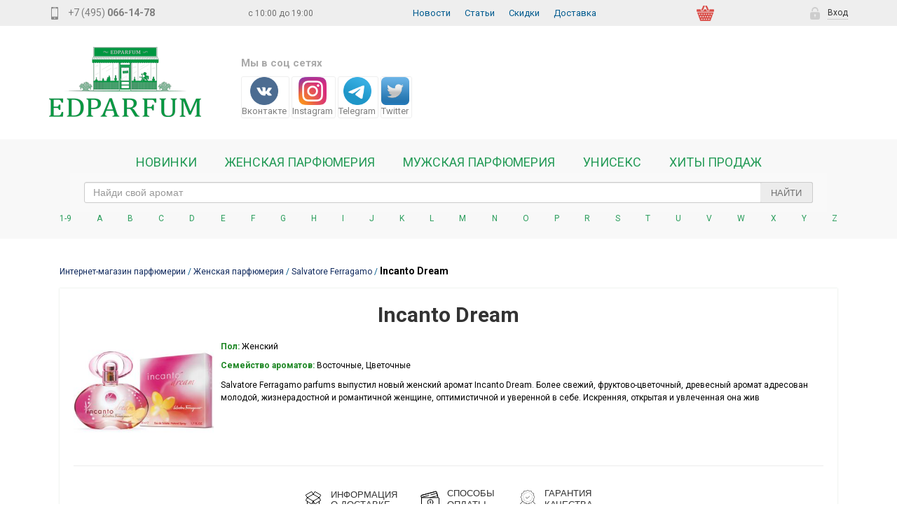

--- FILE ---
content_type: text/html; charset=utf-8
request_url: https://edparfum.ru/woman/salvatore-ferragamo/incanto-dream/
body_size: 21421
content:


<!DOCTYPE html>
<html lang="en-us">
    <head>
        <meta name="theme-color" content="#57cf5c"/>
        <meta name="google-site-verification" content="BIp_EdgViRBKJgU78W9lOcdisLDs44rqvz_gxJHl-TU" />
        <meta http-equiv="Content-type" content="text/html; charset=utf-8">
        <meta name="viewport" content="width=device-width, initial-scale=1, shrink-to-fit=no">
        
        <meta name="keywords" content="Salvatore Ferragamo - Incanto Dream">
        
        
        <meta name="description" content="Купить женские духи Salvatore Ferragamo Incanto Dream по выгодной цене, парфюмерия Incanto Dream для женщин с курьерской доставкой по Москве и почтой по всей России, фото, отзывы, описание, условия доставки на Edparfum.ru Заказ ароматов по телефону 8 495-066-14-78">
        
        
        
        <title>Incanto Dream / Salvatore Ferragamo / Женская парфюмерия / Интернет-магазин парфюмерии EdParfum - низкие цены на духи и туалетные воды</title>
        
        <link rel="shortcut icon" href="/static/img/favicon.ico">
        
        <!-- <link rel="stylesheet" href="/static/css/bootstrap.css"> -->
        <link rel="stylesheet" href="/static/bt/css/bootstrap-grid.min.css">
        <link rel="stylesheet" href="/static/bt/css/bootstrap-reboot.min.css">
        <link rel="stylesheet" href="/static/owl/assets/owl.carousel.min.css">
        <link rel="stylesheet" href="/static/owl/assets/owl.theme.default.min.css">
        <link rel="stylesheet" href="/static/edparfum/css/main.css">
        <link rel="stylesheet" href="/static/css/cartridge.css">
        <link rel="stylesheet" href="/static/fancybox/jquery.fancybox.css" type="text/css" media="screen"/>
        <link rel="stylesheet" href="/static/fancybox/helpers/jquery.fancybox-buttons.css" type="text/css" media="screen"/>
        <link rel="stylesheet" href="/static/fancybox/helpers/jquery.fancybox-thumbs.css" type="text/css" media="screen"/>
        

        
        <script src="/static/js/jquery-1.8.3.min.js"></script>
        <script src="/static/js/jquery-ui.min.js"></script>
        <script src="/static/mezzanine/js/jquery.form.js"></script>
        <script src="/static/owl/owl.carousel.min.js"></script>
        
        
        <!-- <link rel="shortcut icon" href="/static/img/favicon.ico"> -->
        <!-- <link rel="stylesheet" href="/static/edparfum/css/main.css" > -->
        <!-- <link rel="stylesheet" href="/static/css/cartridge.css"> -->
        <!-- Add fancyBox -->
        <!-- <link rel="stylesheet" href="/static/fancybox/jquery.fancybox.css?v=2.1.0" type="text/css" media="screen"/>
        <link rel="stylesheet" href="/static/fancybox/helpers/jquery.fancybox-buttons.css?v=1.0.3" type="text/css" media="screen"/>
        <link rel="stylesheet" href="/static/fancybox/helpers/jquery.fancybox-thumbs.css?v=1.0.6" type="text/css" media="screen"/> -->
        
        <!-- <script src="/static/mezzanine/js/jquery-1.11.1.min.js"></script> -->
        <!-- <script src="/static/mezzanine/js/jquery-1.7.2.min.js"></script>
            <script src="/static/js/jquery-ui.min.js"></script> -->
            <!-- <script src="/static/mezzanine/js/jquery.form.js"></script> -->


            <!--  -->

            <!--[if lt IE 9]>
            
        <![endif]-->

        
<link rel="canonical" href="https://edparfum.ru/woman/salvatore-ferragamo/incanto-dream/">

<!-- <script src="/static/mezzanine/js/jquery.tools.js"></script> -->
<script src="/static/mezzanine/js/jquery.tools.js"></script>


        <script>
            function look(type) {
                param = document.getElementById(type);
                if (param.style.display == "none") param.style.display = "block"; else param.style.display = "none"
            }
        </script>
    </head>
    <body id="body">
        <meta name="theme-color" content="#57cf5c"/>
        <div>
            <div id="header">
                <div class="h_top">
                    <div class="content">
                        <div class="left"><a href="tel:+74950661478" class="header__phone__number"><i class="header-mobile__icon"></i> <span>+7 (495)</span> <strong>066-14-78</strong></a></div>
                        <div class="wtime">с 10:00 до 19:00</div>
                        <div class="news">
                            <a href="/news/" class="head_mini" style="padding-right: 10px;padding-left: 10px;">Новости</a>
                        </div>
                        <div class="blog">
                            <a href="/blog/" class="head_mini" style="padding-right: 10px;padding-left: 10px;">Статьи</a>
                        </div>
                        <div class="sale">
                            <a href="/skidki/" class="head_mini" style="padding-right: 10px;padding-left: 10px;">Скидки</a>
                        </div>
                        <div class="news">
                            <a href="/dostavka/" class="head_mini" style="padding-right: 10px;padding-left: 10px;">Доставка</a>
                        </div>
                        <div class="header__cart" id="header_cart">
                            <a class="header__cart__link" href="/shop/cart/">
                                <div class="header__cart__content">
                                </div>
                            </a>
                        </div>
                        <div class="right">
                            
                            


<div class="dropdown">
  <a onclick="myFunction()" class="dropbtn"><i class="header-login__icon"></i> <span>Вход</span></a>
  <div id="upanel_drop" class="dropdown-content">
    <form class="form-inline" method="post" action="/accounts/login/?next=/woman/salvatore-ferragamo/incanto-dream/">
        <input type='hidden' name='csrfmiddlewaretoken' value='EgvU68Q0w3SVC5nSIMJ2butrXWmBgO4glcjrd99glYgyUDZOeaCmEcIxlY6XB1pJ' />
        <input type="hidden" name="referrer" value="/woman/salvatore-ferragamo/incanto-dream/">
        <div style="margin: 0 0 15px;">
            <label style="display: none;" for="id_username">Логин</label>
            <input required="" type="text" aria-label="id_username" name="username" id="id_username" class="n-input-login" placeholder="Логин или email" label="Введите логин или email">
        </div>
        <div style="margin: 0 0 15px;">
            <label style="display: none;" for="id_password">Пароль</label>
            <input required="" type="password" aria-label="id_password" name="password" id="id_password" class="n-input-login" placeholder="Пароль" label="Введите пароль">
        </div>
        <button type="submit" class="btn btn-login">Войти</button>
        <a href="/accounts/signup/?next=/woman/salvatore-ferragamo/incanto-dream/" class="link-reg">Регистрация</a>
        <!-- <a href="/shop/wishlist/" class="link-reg">Список желаний</a> -->
    </form>
</div>
</div> 



                            
                        </div>
                    </div>
                </div>
                <section class="header__info">
                    <section class="content">
                        <div class="header__logo">
                            
                            <a href="/"><img src="/static/edparfum/img/logo.png"
                               alt="edparfum.ru"
                               width="217"
                               height="100"></a>
                               
                           </div>
                           <div class="social__row">
                            <div class="social_block">
                                <div>
                                    <h5 class="social_title">Мы в соц сетях</h5>
                                    <div class="soc_cont">
                                        <div class="sblock vk">
                                            <a href="https://vk.com/ed.parfum" target="_blank" rel = "noopener">
                                                <img src="/static/media/images/soc/vkontakte.png" alt="ed.parfum vkontakte" width="40" height="40" style="margin-left: auto;margin-right: auto;">
                                                <span>Вконтакте</span>
                                            </a>
                                        </div>
                                        <div class="sblock">
                                            <a class="footer-menu-link cs-l-2" href="https://www.instagram.com/edparfumru/" target="_blank" rel = "noopener">
                                                <img src="/static/media/images/soc/instagram.png" alt="edparfumru instagram" width="40" height="40" style="margin-left: auto;margin-right: auto;">
                                                <span>Instagram</span>
                                            </a>
                                        </div>
                                        <div class="sblock">
                                            <a class="footer-menu-link cs-l-2" href="http://t.me/Edparfum_bot/" target="_blank" rel = "noopener">
                                                <img src="/static/media/images/soc/telegram.png" alt="Edparfum_bot telegram" width="40" height="40" style="margin-left: auto;margin-right: auto;"> 
                                                <span>Telegram</span>
                                            </a>
                                        </div>
                                        <div class="sblock tw">
                                            <a class="footer-menu-link cs-l-2" href="https://twitter.com/edparfum/" target="_blank" rel = "noopener">
                                                <img src="/static/media/images/soc/twitter.jpg" alt="edparfum twitter" width="40" height="40" style="margin-left: auto;margin-right: auto;"> 
                                                <span>Twitter</span>
                                            </a>
                                        </div>
                                    </div>
                                </div>
                            </div>
                        </div>
                        <div class="header__time" style="color: #00612B; display: none;">
                            <p class="header__time__caption">время работы:</p>
                            <p class="header__time__i">Пн-Пт с 10:00 до 19:00</p>
                            <p class="header__time__i">Сб-Вс с 11:00 до 17:00</p>
                        </div>
                    </section>
                </section>
                <div class="h-extra">
                    <div class="container">
                        <div>
                            <div class="h-extra__categories">
                                <div class="h-categories">
<!--                                     <div id="top-menuZ" class="mnav" style="padding: 0 0 0px;"> -->
                                    
<ul class="h-categories__list"><li class="h-categories__item"
                id="dropdown-menu-novinki-parfyumerii"><a href="/novinki-parfyumerii/" class="h-categories__link">Новинки</a></li><li class="h-categories__item"
                id="dropdown-menu--woman-"><a href="/woman/" class="h-categories__link">Женская Парфюмерия</a></li><li class="h-categories__item"
                id="dropdown-menu--man-"><a href="/man/" class="h-categories__link">Мужская парфюмерия</a></li><li class="h-categories__item"
                id="dropdown-menu--unisex-"><a href="/unisex/" class="h-categories__link">Унисекс</a></li><li class="h-categories__item"
                id="dropdown-menu-bestsellers"><a href="/bestsellers/" class="h-categories__link">Хиты продаж</a></li></ul>

                                    <!-- </div> -->
                                </div>
                            </div>
                            <div class="content hsearch">
                                <div class="search__row">
                                    <form action="/search/">
                                        <!-- <label for="text_search">Найди свой аромат</label> -->
                                        <div style="position: relative;">
                                            <input class="page__input search__input" aria-label="text_search" type="text" name="q" id="text_search" onkeyup="search()" placeholder="Найди свой аромат" style="height: 30px;  width: 100%;padding-right: 80px;">
                                            <button class="page__p search__submit" style="line-height: 9px;" class="btn" type="submit">Найти</button>
                                        </div>
                                    </form>
                                </div>
                            </div>
                            <div class="alphabet h-extra__brands-ltrs">
                                <div class="brands-ltrs">
                                    <div class="brands-ltrs__wrap">
                                        
<ul class="brands-ltrs__list">
    
    <li class="brands-ltrs__item ltr-item">
        <a class="dropdown-toggle ltr-link"  data-toggle="dropdown"  href="javascript:void(0)">1-9</a>
        <div class="brands-ltrs__ltr ltr-brands">
            <div class="ltr-brands__wrap">
                <ul class="ltr-brands__list">
                    
                    <li class="ltr-brands__item">
                        <a href="/brand/10-corso-como/" class="ltr-brands__link">10 Corso Como</a>
                    </li>
                    
                    <li class="ltr-brands__item">
                        <a href="/brand/12-parfumeurs-francais/" class="ltr-brands__link">12 Parfumeurs Francais</a>
                    </li>
                    
                </ul>
            </div>
        </div>
    </li>
    
    <li class="brands-ltrs__item ltr-item">
        <a class="dropdown-toggle ltr-link"  data-toggle="dropdown"  href="javascript:void(0)">A</a>
        <div class="brands-ltrs__ltr ltr-brands">
            <div class="ltr-brands__wrap">
                <ul class="ltr-brands__list">
                    
                    <li class="ltr-brands__item">
                        <a href="/brand/abercrombie-and-fitch/" class="ltr-brands__link">Abercrombie &amp; Fitch</a>
                    </li>
                    
                    <li class="ltr-brands__item">
                        <a href="/brand/acqua-dell-elba/" class="ltr-brands__link">Acqua dell Elba</a>
                    </li>
                    
                    <li class="ltr-brands__item">
                        <a href="/brand/acqua-di-parma/" class="ltr-brands__link">Acqua di Parma</a>
                    </li>
                    
                    <li class="ltr-brands__item">
                        <a href="/brand/adidas/" class="ltr-brands__link">Adidas</a>
                    </li>
                    
                    <li class="ltr-brands__item">
                        <a href="/brand/adrienne-vittadini/" class="ltr-brands__link">Adrienne Vittadini</a>
                    </li>
                    
                    <li class="ltr-brands__item">
                        <a href="/brand/aedes-de-venustas/" class="ltr-brands__link">Aedes de Venustas</a>
                    </li>
                    
                    <li class="ltr-brands__item">
                        <a href="/brand/aerin-lauder/" class="ltr-brands__link">Aerin Lauder</a>
                    </li>
                    
                    <li class="ltr-brands__item">
                        <a href="/brand/afnan/" class="ltr-brands__link">Afnan</a>
                    </li>
                    
                    <li class="ltr-brands__item">
                        <a href="/brand/agatha-ruiz-de-la-prada/" class="ltr-brands__link">Agatha Ruiz De La Prada</a>
                    </li>
                    
                    <li class="ltr-brands__item">
                        <a href="/brand/agent-provocateur/" class="ltr-brands__link">Agent Provocateur</a>
                    </li>
                    
                    <li class="ltr-brands__item">
                        <a href="/brand/agonist/" class="ltr-brands__link">Agonist</a>
                    </li>
                    
                    <li class="ltr-brands__item">
                        <a href="/brand/aigner/" class="ltr-brands__link">Aigner</a>
                    </li>
                    
                    <li class="ltr-brands__item">
                        <a href="/brand/ajmal/" class="ltr-brands__link">Ajmal</a>
                    </li>
                    
                    <li class="ltr-brands__item">
                        <a href="/brand/alain-delon/" class="ltr-brands__link">Alain Delon</a>
                    </li>
                    
                    <li class="ltr-brands__item">
                        <a href="/brand/alessandro-dellacqua/" class="ltr-brands__link">Alessandro Dell`Acqua</a>
                    </li>
                    
                    <li class="ltr-brands__item">
                        <a href="/brand/alex-simone/" class="ltr-brands__link">Alex Simone</a>
                    </li>
                    
                    <li class="ltr-brands__item">
                        <a href="/brand/alexa-lixfeld/" class="ltr-brands__link">Alexa Lixfeld</a>
                    </li>
                    
                    <li class="ltr-brands__item">
                        <a href="/brand/alexander-mcqueen/" class="ltr-brands__link">Alexander McQueen</a>
                    </li>
                    
                    <li class="ltr-brands__item">
                        <a href="/brand/alexandre-j/" class="ltr-brands__link">Alexandre. J</a>
                    </li>
                    
                    <li class="ltr-brands__item">
                        <a href="/brand/alfred-dunhill/" class="ltr-brands__link">Alfred Dunhill</a>
                    </li>
                    
                    <li class="ltr-brands__item">
                        <a href="/brand/alfred-sung/" class="ltr-brands__link">Alfred Sung</a>
                    </li>
                    
                    <li class="ltr-brands__item">
                        <a href="/brand/alto/" class="ltr-brands__link">Alto</a>
                    </li>
                    
                    <li class="ltr-brands__item">
                        <a href="/brand/alviero-martini/" class="ltr-brands__link">Alviero Martini</a>
                    </li>
                    
                    <li class="ltr-brands__item">
                        <a href="/brand/alyson-oldoini/" class="ltr-brands__link">Alyson Oldoini</a>
                    </li>
                    
                    <li class="ltr-brands__item">
                        <a href="/brand/alyssa-ashley/" class="ltr-brands__link">Alyssa Ashley</a>
                    </li>
                    
                    <li class="ltr-brands__item">
                        <a href="/brand/amouage/" class="ltr-brands__link">Amouage</a>
                    </li>
                    
                    <li class="ltr-brands__item">
                        <a href="/brand/amouroud/" class="ltr-brands__link">Amouroud</a>
                    </li>
                    
                    <li class="ltr-brands__item">
                        <a href="/brand/angel-schlesser/" class="ltr-brands__link">Angel Schlesser</a>
                    </li>
                    
                    <li class="ltr-brands__item">
                        <a href="/brand/anna-sui/" class="ltr-brands__link">Anna Sui</a>
                    </li>
                    
                    <li class="ltr-brands__item">
                        <a href="/brand/annayake/" class="ltr-brands__link">Annayake</a>
                    </li>
                    
                    <li class="ltr-brands__item">
                        <a href="/brand/anne-fontaine/" class="ltr-brands__link">Anne Fontaine</a>
                    </li>
                    
                    <li class="ltr-brands__item">
                        <a href="/brand/annick-goutal/" class="ltr-brands__link">Annick Goutal</a>
                    </li>
                    
                    <li class="ltr-brands__item">
                        <a href="/brand/antonio-banderas/" class="ltr-brands__link">Antonio Banderas</a>
                    </li>
                    
                    <li class="ltr-brands__item">
                        <a href="/brand/antonio-puig/" class="ltr-brands__link">Antonio Puig</a>
                    </li>
                    
                    <li class="ltr-brands__item">
                        <a href="/brand/anucci/" class="ltr-brands__link">Anucci</a>
                    </li>
                    
                    <li class="ltr-brands__item">
                        <a href="/brand/apothia-los-angeles/" class="ltr-brands__link">Apothia Los Angeles</a>
                    </li>
                    
                    <li class="ltr-brands__item">
                        <a href="/brand/aquolina/" class="ltr-brands__link">Aquolina</a>
                    </li>
                    
                    <li class="ltr-brands__item">
                        <a href="/brand/arabesque-perfumes/" class="ltr-brands__link">Arabesque Perfumes</a>
                    </li>
                    
                    <li class="ltr-brands__item">
                        <a href="/brand/aramis/" class="ltr-brands__link">Aramis</a>
                    </li>
                    
                    <li class="ltr-brands__item">
                        <a href="/brand/ariana-grande/" class="ltr-brands__link">Ariana Grande</a>
                    </li>
                    
                    <li class="ltr-brands__item">
                        <a href="/brand/armaf/" class="ltr-brands__link">Armaf</a>
                    </li>
                    
                    <li class="ltr-brands__item">
                        <a href="/brand/armand-basi/" class="ltr-brands__link">Armand Basi</a>
                    </li>
                    
                    <li class="ltr-brands__item">
                        <a href="/brand/arrogance/" class="ltr-brands__link">Arrogance</a>
                    </li>
                    
                    <li class="ltr-brands__item">
                        <a href="/brand/asgharali/" class="ltr-brands__link">Asgharali</a>
                    </li>
                    
                    <li class="ltr-brands__item">
                        <a href="/brand/asprey/" class="ltr-brands__link">Asprey</a>
                    </li>
                    
                    <li class="ltr-brands__item">
                        <a href="/brand/atelier-cologne/" class="ltr-brands__link">Atelier Cologne</a>
                    </li>
                    
                    <li class="ltr-brands__item">
                        <a href="/brand/atkinsons/" class="ltr-brands__link">Atkinsons</a>
                    </li>
                    
                    <li class="ltr-brands__item">
                        <a href="/brand/attar-collection/" class="ltr-brands__link">Attar Collection</a>
                    </li>
                    
                    <li class="ltr-brands__item">
                        <a href="/brand/axis/" class="ltr-brands__link">Axis</a>
                    </li>
                    
                    <li class="ltr-brands__item">
                        <a href="/brand/azzedine-alaia/" class="ltr-brands__link">Azzedine Alaia</a>
                    </li>
                    
                </ul>
            </div>
        </div>
    </li>
    
    <li class="brands-ltrs__item ltr-item">
        <a class="dropdown-toggle ltr-link"  data-toggle="dropdown"  href="javascript:void(0)">B</a>
        <div class="brands-ltrs__ltr ltr-brands">
            <div class="ltr-brands__wrap">
                <ul class="ltr-brands__list">
                    
                    <li class="ltr-brands__item">
                        <a href="/brand/badgley-mischka/" class="ltr-brands__link">Badgley Mischka</a>
                    </li>
                    
                    <li class="ltr-brands__item">
                        <a href="/brand/baldinini/" class="ltr-brands__link">Baldinini</a>
                    </li>
                    
                    <li class="ltr-brands__item">
                        <a href="/brand/balenciaga/" class="ltr-brands__link">Balenciaga</a>
                    </li>
                    
                    <li class="ltr-brands__item">
                        <a href="/brand/balmain/" class="ltr-brands__link">Balmain</a>
                    </li>
                    
                    <li class="ltr-brands__item">
                        <a href="/brand/banana-republic/" class="ltr-brands__link">Banana Republic</a>
                    </li>
                    
                    <li class="ltr-brands__item">
                        <a href="/brand/bath-and-body-works/" class="ltr-brands__link">Bath and Body Works</a>
                    </li>
                    
                    <li class="ltr-brands__item">
                        <a href="/brand/bdk-parfums/" class="ltr-brands__link">BDK Parfums</a>
                    </li>
                    
                    <li class="ltr-brands__item">
                        <a href="/brand/beaufort/" class="ltr-brands__link">BeauFort</a>
                    </li>
                    
                    <li class="ltr-brands__item">
                        <a href="/brand/bebe/" class="ltr-brands__link">Bebe</a>
                    </li>
                    
                    <li class="ltr-brands__item">
                        <a href="/brand/benefit/" class="ltr-brands__link">Benefit</a>
                    </li>
                    
                    <li class="ltr-brands__item">
                        <a href="/brand/benetton/" class="ltr-brands__link">Benetton</a>
                    </li>
                    
                    <li class="ltr-brands__item">
                        <a href="/brand/bentley/" class="ltr-brands__link">Bentley</a>
                    </li>
                    
                    <li class="ltr-brands__item">
                        <a href="/brand/berdoues/" class="ltr-brands__link">Berdoues</a>
                    </li>
                    
                    <li class="ltr-brands__item">
                        <a href="/brand/beyonce/" class="ltr-brands__link">Beyonce</a>
                    </li>
                    
                    <li class="ltr-brands__item">
                        <a href="/brand/biehl-parfumkunstwerke/" class="ltr-brands__link">Biehl Parfumkunstwerke</a>
                    </li>
                    
                    <li class="ltr-brands__item">
                        <a href="/brand/bijan/" class="ltr-brands__link">Bijan</a>
                    </li>
                    
                    <li class="ltr-brands__item">
                        <a href="/brand/bill-blass/" class="ltr-brands__link">Bill Blass</a>
                    </li>
                    
                    <li class="ltr-brands__item">
                        <a href="/brand/biotherm/" class="ltr-brands__link">Biotherm</a>
                    </li>
                    
                    <li class="ltr-brands__item">
                        <a href="/brand/blackglama/" class="ltr-brands__link">Blackglama</a>
                    </li>
                    
                    <li class="ltr-brands__item">
                        <a href="/brand/blend-oud/" class="ltr-brands__link">Blend Oud</a>
                    </li>
                    
                    <li class="ltr-brands__item">
                        <a href="/brand/blumarine/" class="ltr-brands__link">Blumarine</a>
                    </li>
                    
                    <li class="ltr-brands__item">
                        <a href="/brand/boadicea-the-victorious/" class="ltr-brands__link">Boadicea the Victorious</a>
                    </li>
                    
                    <li class="ltr-brands__item">
                        <a href="/brand/bobby-jones/" class="ltr-brands__link">Bobby Jones</a>
                    </li>
                    
                    <li class="ltr-brands__item">
                        <a href="/brand/bois-1920/" class="ltr-brands__link">Bois 1920</a>
                    </li>
                    
                    <li class="ltr-brands__item">
                        <a href="/brand/bond-no9/" class="ltr-brands__link">Bond No.9</a>
                    </li>
                    
                    <li class="ltr-brands__item">
                        <a href="/brand/borsalino/" class="ltr-brands__link">Borsalino</a>
                    </li>
                    
                    <li class="ltr-brands__item">
                        <a href="/brand/bottega-veneta/" class="ltr-brands__link">Bottega Veneta</a>
                    </li>
                    
                    <li class="ltr-brands__item">
                        <a href="/brand/boucheron/" class="ltr-brands__link">Boucheron</a>
                    </li>
                    
                    <li class="ltr-brands__item">
                        <a href="/brand/bourjois/" class="ltr-brands__link">Bourjois</a>
                    </li>
                    
                    <li class="ltr-brands__item">
                        <a href="/brand/braccialini/" class="ltr-brands__link">Braccialini</a>
                    </li>
                    
                    <li class="ltr-brands__item">
                        <a href="/brand/breil-milano/" class="ltr-brands__link">Breil Milano</a>
                    </li>
                    
                    <li class="ltr-brands__item">
                        <a href="/brand/britney-spears/" class="ltr-brands__link">Britney Spears</a>
                    </li>
                    
                    <li class="ltr-brands__item">
                        <a href="/brand/brooks-brothers/" class="ltr-brands__link">Brooks Brothers</a>
                    </li>
                    
                    <li class="ltr-brands__item">
                        <a href="/brand/bruno-banani/" class="ltr-brands__link">Bruno Banani</a>
                    </li>
                    
                    <li class="ltr-brands__item">
                        <a href="/brand/brut-parfums-prestige/" class="ltr-brands__link">Brut Parfums Prestige</a>
                    </li>
                    
                    <li class="ltr-brands__item">
                        <a href="/brand/bugatti/" class="ltr-brands__link">Bugatti</a>
                    </li>
                    
                    <li class="ltr-brands__item">
                        <a href="/brand/burberry/" class="ltr-brands__link">Burberry</a>
                    </li>
                    
                    <li class="ltr-brands__item">
                        <a href="/brand/bvlgari/" class="ltr-brands__link">Bvlgari</a>
                    </li>
                    
                    <li class="ltr-brands__item">
                        <a href="/brand/byblos/" class="ltr-brands__link">Byblos</a>
                    </li>
                    
                    <li class="ltr-brands__item">
                        <a href="/brand/byredo/" class="ltr-brands__link">Byredo</a>
                    </li>
                    
                </ul>
            </div>
        </div>
    </li>
    
    <li class="brands-ltrs__item ltr-item">
        <a class="dropdown-toggle ltr-link"  data-toggle="dropdown"  href="javascript:void(0)">C</a>
        <div class="brands-ltrs__ltr ltr-brands">
            <div class="ltr-brands__wrap">
                <ul class="ltr-brands__list">
                    
                    <li class="ltr-brands__item">
                        <a href="/brand/cacharel/" class="ltr-brands__link">Cacharel</a>
                    </li>
                    
                    <li class="ltr-brands__item">
                        <a href="/brand/calvin-klein/" class="ltr-brands__link">Calvin Klein</a>
                    </li>
                    
                    <li class="ltr-brands__item">
                        <a href="/brand/campos-de-ibiza/" class="ltr-brands__link">Campos de Ibiza</a>
                    </li>
                    
                    <li class="ltr-brands__item">
                        <a href="/brand/canali/" class="ltr-brands__link">Canali</a>
                    </li>
                    
                    <li class="ltr-brands__item">
                        <a href="/brand/candies/" class="ltr-brands__link">Candie`s</a>
                    </li>
                    
                    <li class="ltr-brands__item">
                        <a href="/brand/carita/" class="ltr-brands__link">Carita</a>
                    </li>
                    
                    <li class="ltr-brands__item">
                        <a href="/brand/carla-fracci/" class="ltr-brands__link">Carla Fracci</a>
                    </li>
                    
                    <li class="ltr-brands__item">
                        <a href="/brand/carner-barcelona/" class="ltr-brands__link">Carner Barcelona</a>
                    </li>
                    
                    <li class="ltr-brands__item">
                        <a href="/brand/carolina-herrera/" class="ltr-brands__link">Carolina Herrera</a>
                    </li>
                    
                    <li class="ltr-brands__item">
                        <a href="/brand/caron/" class="ltr-brands__link">Caron</a>
                    </li>
                    
                    <li class="ltr-brands__item">
                        <a href="/brand/carrera/" class="ltr-brands__link">Carrera</a>
                    </li>
                    
                    <li class="ltr-brands__item">
                        <a href="/brand/cartier/" class="ltr-brands__link">Cartier</a>
                    </li>
                    
                    <li class="ltr-brands__item">
                        <a href="/brand/carven/" class="ltr-brands__link">Carven</a>
                    </li>
                    
                    <li class="ltr-brands__item">
                        <a href="/brand/castelbajac/" class="ltr-brands__link">Castelbajac</a>
                    </li>
                    
                    <li class="ltr-brands__item">
                        <a href="/brand/cathy-guetta/" class="ltr-brands__link">Cathy Guetta</a>
                    </li>
                    
                    <li class="ltr-brands__item">
                        <a href="/brand/celine/" class="ltr-brands__link">Celine</a>
                    </li>
                    
                    <li class="ltr-brands__item">
                        <a href="/brand/celine-dion/" class="ltr-brands__link">Celine Dion</a>
                    </li>
                    
                    <li class="ltr-brands__item">
                        <a href="/brand/cereus/" class="ltr-brands__link">Cereus</a>
                    </li>
                    
                    <li class="ltr-brands__item">
                        <a href="/brand/cerruti/" class="ltr-brands__link">CERRUTI</a>
                    </li>
                    
                    <li class="ltr-brands__item">
                        <a href="/brand/cesare-paciotti/" class="ltr-brands__link">Cesare Paciotti</a>
                    </li>
                    
                    <li class="ltr-brands__item">
                        <a href="/brand/chantal-thomass/" class="ltr-brands__link">Chantal Thomass</a>
                    </li>
                    
                    <li class="ltr-brands__item">
                        <a href="/brand/charles/" class="ltr-brands__link">Charles</a>
                    </li>
                    
                    <li class="ltr-brands__item">
                        <a href="/brand/charriol/" class="ltr-brands__link">Charriol</a>
                    </li>
                    
                    <li class="ltr-brands__item">
                        <a href="/brand/chaumet/" class="ltr-brands__link">Chaumet</a>
                    </li>
                    
                    <li class="ltr-brands__item">
                        <a href="/brand/chevignon/" class="ltr-brands__link">Chevignon</a>
                    </li>
                    
                    <li class="ltr-brands__item">
                        <a href="/brand/chloe/" class="ltr-brands__link">Chloe</a>
                    </li>
                    
                    <li class="ltr-brands__item">
                        <a href="/brand/chopard/" class="ltr-brands__link">Chopard</a>
                    </li>
                    
                    <li class="ltr-brands__item">
                        <a href="/brand/christian-dior/" class="ltr-brands__link">Christian Dior</a>
                    </li>
                    
                    <li class="ltr-brands__item">
                        <a href="/brand/christian-lacroix/" class="ltr-brands__link">Christian Lacroix</a>
                    </li>
                    
                    <li class="ltr-brands__item">
                        <a href="/brand/christian-richard/" class="ltr-brands__link">Christian Richard</a>
                    </li>
                    
                    <li class="ltr-brands__item">
                        <a href="/brand/christina-aguilera/" class="ltr-brands__link">Christina Aguilera</a>
                    </li>
                    
                    <li class="ltr-brands__item">
                        <a href="/brand/cindy-crawford/" class="ltr-brands__link">Cindy Crawford</a>
                    </li>
                    
                    <li class="ltr-brands__item">
                        <a href="/brand/clarins/" class="ltr-brands__link">Clarins</a>
                    </li>
                    
                    <li class="ltr-brands__item">
                        <a href="/brand/clean/" class="ltr-brands__link">Clean</a>
                    </li>
                    
                    <li class="ltr-brands__item">
                        <a href="/brand/clive-christian/" class="ltr-brands__link">Clive Christian</a>
                    </li>
                    
                    <li class="ltr-brands__item">
                        <a href="/brand/coach/" class="ltr-brands__link">Coach</a>
                    </li>
                    
                    <li class="ltr-brands__item">
                        <a href="/brand/cofinluxe/" class="ltr-brands__link">Cofinluxe</a>
                    </li>
                    
                    <li class="ltr-brands__item">
                        <a href="/brand/collistar/" class="ltr-brands__link">Collistar</a>
                    </li>
                    
                    <li class="ltr-brands__item">
                        <a href="/brand/comme-des-garcons/" class="ltr-brands__link">Comme des Garcons</a>
                    </li>
                    
                    <li class="ltr-brands__item">
                        <a href="/brand/comptoir-sud-pacifique/" class="ltr-brands__link">Comptoir Sud Pacifique</a>
                    </li>
                    
                    <li class="ltr-brands__item">
                        <a href="/brand/costume-national/" class="ltr-brands__link">Costume National</a>
                    </li>
                    
                    <li class="ltr-brands__item">
                        <a href="/brand/courreges/" class="ltr-brands__link">Courreges</a>
                    </li>
                    
                    <li class="ltr-brands__item">
                        <a href="/brand/courvoisier/" class="ltr-brands__link">Courvoisier</a>
                    </li>
                    
                    <li class="ltr-brands__item">
                        <a href="/brand/creed/" class="ltr-brands__link">Creed</a>
                    </li>
                    
                    <li class="ltr-brands__item">
                        <a href="/brand/cristiano-ronaldo/" class="ltr-brands__link">Cristiano Ronaldo</a>
                    </li>
                    
                    <li class="ltr-brands__item">
                        <a href="/brand/custo-barcelona/" class="ltr-brands__link">Custo Barcelona</a>
                    </li>
                    
                    <li class="ltr-brands__item">
                        <a href="/brand/czech-and-speake/" class="ltr-brands__link">Czech &amp; Speake</a>
                    </li>
                    
                </ul>
            </div>
        </div>
    </li>
    
    <li class="brands-ltrs__item ltr-item">
        <a class="dropdown-toggle ltr-link"  data-toggle="dropdown"  href="javascript:void(0)">D</a>
        <div class="brands-ltrs__ltr ltr-brands">
            <div class="ltr-brands__wrap">
                <ul class="ltr-brands__list">
                    
                    <li class="ltr-brands__item">
                        <a href="/brand/dorsay/" class="ltr-brands__link">D&#39;Orsay</a>
                    </li>
                    
                    <li class="ltr-brands__item">
                        <a href="/brand/david-beckham/" class="ltr-brands__link">David Beckham</a>
                    </li>
                    
                    <li class="ltr-brands__item">
                        <a href="/brand/david-jourquin/" class="ltr-brands__link">David Jourquin</a>
                    </li>
                    
                    <li class="ltr-brands__item">
                        <a href="/brand/david-yurman/" class="ltr-brands__link">David Yurman</a>
                    </li>
                    
                    <li class="ltr-brands__item">
                        <a href="/brand/davidoff/" class="ltr-brands__link">Davidoff</a>
                    </li>
                    
                    <li class="ltr-brands__item">
                        <a href="/brand/dear-rose/" class="ltr-brands__link">Dear Rose</a>
                    </li>
                    
                    <li class="ltr-brands__item">
                        <a href="/brand/delarom/" class="ltr-brands__link">Delarom</a>
                    </li>
                    
                    <li class="ltr-brands__item">
                        <a href="/brand/diane-von-furstenberg/" class="ltr-brands__link">Diane von Furstenberg</a>
                    </li>
                    
                    <li class="ltr-brands__item">
                        <a href="/brand/diesel/" class="ltr-brands__link">Diesel</a>
                    </li>
                    
                    <li class="ltr-brands__item">
                        <a href="/brand/diptyque/" class="ltr-brands__link">Diptyque</a>
                    </li>
                    
                    <li class="ltr-brands__item">
                        <a href="/brand/dolce-gabbana/" class="ltr-brands__link">Dolce Gabbana</a>
                    </li>
                    
                    <li class="ltr-brands__item">
                        <a href="/brand/donna-karan/" class="ltr-brands__link">Donna Karan</a>
                    </li>
                    
                    <li class="ltr-brands__item">
                        <a href="/brand/dorin/" class="ltr-brands__link">Dorin</a>
                    </li>
                    
                    <li class="ltr-brands__item">
                        <a href="/brand/dsquared2/" class="ltr-brands__link">Dsquared2</a>
                    </li>
                    
                    <li class="ltr-brands__item">
                        <a href="/brand/dubai/" class="ltr-brands__link">Dubai</a>
                    </li>
                    
                </ul>
            </div>
        </div>
    </li>
    
    <li class="brands-ltrs__item ltr-item">
        <a class="dropdown-toggle ltr-link"  data-toggle="dropdown"  href="javascript:void(0)">E</a>
        <div class="brands-ltrs__ltr ltr-brands">
            <div class="ltr-brands__wrap">
                <ul class="ltr-brands__list">
                    
                    <li class="ltr-brands__item">
                        <a href="/brand/ed-hardy/" class="ltr-brands__link">Ed Hardy</a>
                    </li>
                    
                    <li class="ltr-brands__item">
                        <a href="/brand/eden-park/" class="ltr-brands__link">Eden Park Parfums</a>
                    </li>
                    
                    <li class="ltr-brands__item">
                        <a href="/brand/eisenberg/" class="ltr-brands__link">Eisenberg</a>
                    </li>
                    
                    <li class="ltr-brands__item">
                        <a href="/brand/elie-saab/" class="ltr-brands__link">Elie Saab</a>
                    </li>
                    
                    <li class="ltr-brands__item">
                        <a href="/brand/elizabeth-arden/" class="ltr-brands__link">Elizabeth Arden</a>
                    </li>
                    
                    <li class="ltr-brands__item">
                        <a href="/brand/elizabeth-taylor/" class="ltr-brands__link">Elizabeth Taylor</a>
                    </li>
                    
                    <li class="ltr-brands__item">
                        <a href="/brand/ella-mikao/" class="ltr-brands__link">Ella Mikao</a>
                    </li>
                    
                    <li class="ltr-brands__item">
                        <a href="/brand/ellen-tracy/" class="ltr-brands__link">Ellen tracy</a>
                    </li>
                    
                    <li class="ltr-brands__item">
                        <a href="/brand/emanuel-ungaro/" class="ltr-brands__link">Emanuel Ungaro</a>
                    </li>
                    
                    <li class="ltr-brands__item">
                        <a href="/brand/emilio-pucci/" class="ltr-brands__link">Emilio Pucci</a>
                    </li>
                    
                    <li class="ltr-brands__item">
                        <a href="/brand/enrique-iglesias/" class="ltr-brands__link">Enrique Iglesias</a>
                    </li>
                    
                    <li class="ltr-brands__item">
                        <a href="/brand/ermanno-scervino/" class="ltr-brands__link">Ermanno Scervino</a>
                    </li>
                    
                    <li class="ltr-brands__item">
                        <a href="/brand/ermenegildo-zegna/" class="ltr-brands__link">Ermenegildo Zegna</a>
                    </li>
                    
                    <li class="ltr-brands__item">
                        <a href="/brand/escada/" class="ltr-brands__link">Escada</a>
                    </li>
                    
                    <li class="ltr-brands__item">
                        <a href="/brand/escentric-molecules/" class="ltr-brands__link">Escentric Molecules</a>
                    </li>
                    
                    <li class="ltr-brands__item">
                        <a href="/brand/esprit/" class="ltr-brands__link">Esprit</a>
                    </li>
                    
                    <li class="ltr-brands__item">
                        <a href="/brand/#estee-lauder/" class="ltr-brands__link">Estee Lauder</a>
                    </li>
                    
                    <li class="ltr-brands__item">
                        <a href="/brand/etat-libre-dorange/" class="ltr-brands__link">Etat Libre d&#39;Orange</a>
                    </li>
                    
                    <li class="ltr-brands__item">
                        <a href="/brand/etro/" class="ltr-brands__link">Etro</a>
                    </li>
                    
                    <li class="ltr-brands__item">
                        <a href="/brand/eutopie/" class="ltr-brands__link">Eutopie</a>
                    </li>
                    
                    <li class="ltr-brands__item">
                        <a href="/brand/evody-parfums/" class="ltr-brands__link">Evody Parfums</a>
                    </li>
                    
                    <li class="ltr-brands__item">
                        <a href="/brand/ex-nihilo/" class="ltr-brands__link">Ex Nihilo</a>
                    </li>
                    
                </ul>
            </div>
        </div>
    </li>
    
    <li class="brands-ltrs__item ltr-item">
        <a class="dropdown-toggle ltr-link"  data-toggle="dropdown"  href="javascript:void(0)">F</a>
        <div class="brands-ltrs__ltr ltr-brands">
            <div class="ltr-brands__wrap">
                <ul class="ltr-brands__list">
                    
                    <li class="ltr-brands__item">
                        <a href="/brand/fabi/" class="ltr-brands__link">Fabi</a>
                    </li>
                    
                    <li class="ltr-brands__item">
                        <a href="/brand/faconnable/" class="ltr-brands__link">Faconnable</a>
                    </li>
                    
                    <li class="ltr-brands__item">
                        <a href="/brand/fcuk/" class="ltr-brands__link">Fcuk</a>
                    </li>
                    
                    <li class="ltr-brands__item">
                        <a href="/brand/fendi/" class="ltr-brands__link">Fendi</a>
                    </li>
                    
                    <li class="ltr-brands__item">
                        <a href="/brand/ferrari/" class="ltr-brands__link">Ferrari</a>
                    </li>
                    
                    <li class="ltr-brands__item">
                        <a href="/brand/50-cent/" class="ltr-brands__link">Fifty Cent</a>
                    </li>
                    
                    <li class="ltr-brands__item">
                        <a href="/brand/francesco-smalto/" class="ltr-brands__link">Francesco Smalto</a>
                    </li>
                    
                    <li class="ltr-brands__item">
                        <a href="/brand/franck-boclet/" class="ltr-brands__link">Franck Boclet</a>
                    </li>
                    
                    <li class="ltr-brands__item">
                        <a href="/brand/franck-olivier/" class="ltr-brands__link">Franck Olivier</a>
                    </li>
                    
                    <li class="ltr-brands__item">
                        <a href="/brand/frankie-morello/" class="ltr-brands__link">Frankie Morello</a>
                    </li>
                    
                    <li class="ltr-brands__item">
                        <a href="/brand/frapin/" class="ltr-brands__link">Frapin</a>
                    </li>
                    
                    <li class="ltr-brands__item">
                        <a href="/brand/frederic-malle/" class="ltr-brands__link">Frederic Malle</a>
                    </li>
                    
                    <li class="ltr-brands__item">
                        <a href="/brand/fresh/" class="ltr-brands__link">Fresh</a>
                    </li>
                    
                </ul>
            </div>
        </div>
    </li>
    
    <li class="brands-ltrs__item ltr-item">
        <a class="dropdown-toggle ltr-link"  data-toggle="dropdown"  href="javascript:void(0)">G</a>
        <div class="brands-ltrs__ltr ltr-brands">
            <div class="ltr-brands__wrap">
                <ul class="ltr-brands__list">
                    
                    <li class="ltr-brands__item">
                        <a href="/brand/gabriela-sabatini/" class="ltr-brands__link">Gabriela Sabatini</a>
                    </li>
                    
                    <li class="ltr-brands__item">
                        <a href="/brand/gai-mattiolo/" class="ltr-brands__link">Gai Mattiolo</a>
                    </li>
                    
                    <li class="ltr-brands__item">
                        <a href="/brand/gant/" class="ltr-brands__link">Gant</a>
                    </li>
                    
                    <li class="ltr-brands__item">
                        <a href="/brand/gap/" class="ltr-brands__link">Gap</a>
                    </li>
                    
                    <li class="ltr-brands__item">
                        <a href="/brand/gas/" class="ltr-brands__link">Gas</a>
                    </li>
                    
                    <li class="ltr-brands__item">
                        <a href="/brand/gentlemens-tonic/" class="ltr-brands__link">Gentlemen&#39;s Tonic</a>
                    </li>
                    
                    <li class="ltr-brands__item">
                        <a href="/brand/genty/" class="ltr-brands__link">Genty</a>
                    </li>
                    
                    <li class="ltr-brands__item">
                        <a href="/brand/geoffrey-beene/" class="ltr-brands__link">Geoffrey Beene</a>
                    </li>
                    
                    <li class="ltr-brands__item">
                        <a href="/brand/geparlys/" class="ltr-brands__link">Geparlys</a>
                    </li>
                    
                    <li class="ltr-brands__item">
                        <a href="/brand/gerani/" class="ltr-brands__link">Gerani</a>
                    </li>
                    
                    <li class="ltr-brands__item">
                        <a href="/brand/gerry-weber/" class="ltr-brands__link">Gerry Weber</a>
                    </li>
                    
                    <li class="ltr-brands__item">
                        <a href="/brand/ghost/" class="ltr-brands__link">Ghost</a>
                    </li>
                    
                    <li class="ltr-brands__item">
                        <a href="/brand/gian-marco-venturi/" class="ltr-brands__link">Gian Marco Venturi</a>
                    </li>
                    
                    <li class="ltr-brands__item">
                        <a href="/brand/gianfranco-ferre/" class="ltr-brands__link">Gianfranco Ferre</a>
                    </li>
                    
                    <li class="ltr-brands__item">
                        <a href="/brand/giorgio-armani/" class="ltr-brands__link">Giorgio Armani</a>
                    </li>
                    
                    <li class="ltr-brands__item">
                        <a href="/brand/giorgio-beverly-hills/" class="ltr-brands__link">Giorgio Beverly Hills</a>
                    </li>
                    
                    <li class="ltr-brands__item">
                        <a href="/brand/giorgio-monti/" class="ltr-brands__link">Giorgio Monti</a>
                    </li>
                    
                    <li class="ltr-brands__item">
                        <a href="/brand/givenchy/" class="ltr-brands__link">Givenchy</a>
                    </li>
                    
                    <li class="ltr-brands__item">
                        <a href="/brand/goti/" class="ltr-brands__link">Goti</a>
                    </li>
                    
                    <li class="ltr-brands__item">
                        <a href="/brand/gres/" class="ltr-brands__link">Gres</a>
                    </li>
                    
                    <li class="ltr-brands__item">
                        <a href="/brand/gucci/" class="ltr-brands__link">Gucci</a>
                    </li>
                    
                    <li class="ltr-brands__item">
                        <a href="/brand/guepard/" class="ltr-brands__link">Guepard</a>
                    </li>
                    
                    <li class="ltr-brands__item">
                        <a href="/brand/guerlain/" class="ltr-brands__link">Guerlain</a>
                    </li>
                    
                    <li class="ltr-brands__item">
                        <a href="/brand/guess/" class="ltr-brands__link">Guess</a>
                    </li>
                    
                    <li class="ltr-brands__item">
                        <a href="/brand/guy-laroche/" class="ltr-brands__link">Guy Laroche</a>
                    </li>
                    
                    <li class="ltr-brands__item">
                        <a href="/brand/gwen-stefani/" class="ltr-brands__link">Gwen Stefani</a>
                    </li>
                    
                </ul>
            </div>
        </div>
    </li>
    
    <li class="brands-ltrs__item ltr-item">
        <a class="dropdown-toggle ltr-link"  data-toggle="dropdown"  href="javascript:void(0)">H</a>
        <div class="brands-ltrs__ltr ltr-brands">
            <div class="ltr-brands__wrap">
                <ul class="ltr-brands__list">
                    
                    <li class="ltr-brands__item">
                        <a href="/brand/halston/" class="ltr-brands__link">Halston</a>
                    </li>
                    
                    <li class="ltr-brands__item">
                        <a href="/brand/hanae-mori/" class="ltr-brands__link">Hanae Mori</a>
                    </li>
                    
                    <li class="ltr-brands__item">
                        <a href="/brand/harley-davidson/" class="ltr-brands__link">Harley Davidson</a>
                    </li>
                    
                    <li class="ltr-brands__item">
                        <a href="/brand/haute-fragrance-company/" class="ltr-brands__link">Haute Fragrance Company</a>
                    </li>
                    
                    <li class="ltr-brands__item">
                        <a href="/brand/helena-rubinstein/" class="ltr-brands__link">Helena Rubinstein</a>
                    </li>
                    
                    <li class="ltr-brands__item">
                        <a href="/brand/henri-bendel/" class="ltr-brands__link">Henri Bendel</a>
                    </li>
                    
                    <li class="ltr-brands__item">
                        <a href="/brand/henry-dunay/" class="ltr-brands__link">Henry Dunay</a>
                    </li>
                    
                    <li class="ltr-brands__item">
                        <a href="/brand/hermes/" class="ltr-brands__link">Hermes</a>
                    </li>
                    
                    <li class="ltr-brands__item">
                        <a href="/brand/hermetica/" class="ltr-brands__link">Hermetica</a>
                    </li>
                    
                    <li class="ltr-brands__item">
                        <a href="/brand/herve-gambs-paris/" class="ltr-brands__link">Herve Gambs Paris</a>
                    </li>
                    
                    <li class="ltr-brands__item">
                        <a href="/brand/herve-leger/" class="ltr-brands__link">Herve Leger</a>
                    </li>
                    
                    <li class="ltr-brands__item">
                        <a href="/brand/histoires-de-parfums/" class="ltr-brands__link">Histoires de Parfums</a>
                    </li>
                    
                    <li class="ltr-brands__item">
                        <a href="/brand/hollister/" class="ltr-brands__link">Hollister</a>
                    </li>
                    
                    <li class="ltr-brands__item">
                        <a href="/brand/houbigant/" class="ltr-brands__link">Houbigant</a>
                    </li>
                    
                    <li class="ltr-brands__item">
                        <a href="/brand/hugh-parsons/" class="ltr-brands__link">Hugh Parsons</a>
                    </li>
                    
                    <li class="ltr-brands__item">
                        <a href="/brand/hugo-boss/" class="ltr-brands__link">Hugo Boss</a>
                    </li>
                    
                    <li class="ltr-brands__item">
                        <a href="/brand/hummer/" class="ltr-brands__link">Hummer</a>
                    </li>
                    
                </ul>
            </div>
        </div>
    </li>
    
    <li class="brands-ltrs__item ltr-item">
        <a class="dropdown-toggle ltr-link"  data-toggle="dropdown"  href="javascript:void(0)">I</a>
        <div class="brands-ltrs__ltr ltr-brands">
            <div class="ltr-brands__wrap">
                <ul class="ltr-brands__list">
                    
                    <li class="ltr-brands__item">
                        <a href="/brand/iceberg/" class="ltr-brands__link">Iceberg</a>
                    </li>
                    
                    <li class="ltr-brands__item">
                        <a href="/brand/il-profvmo/" class="ltr-brands__link">Il Profvmo</a>
                    </li>
                    
                    <li class="ltr-brands__item">
                        <a href="/brand/ilana-jivago/" class="ltr-brands__link">Ilana Jivago</a>
                    </li>
                    
                    <li class="ltr-brands__item">
                        <a href="/brand/illuminum/" class="ltr-brands__link">Illuminum</a>
                    </li>
                    
                    <li class="ltr-brands__item">
                        <a href="/brand/ineke/" class="ltr-brands__link">Ineke</a>
                    </li>
                    
                    <li class="ltr-brands__item">
                        <a href="/brand/initio-parfums-prives/" class="ltr-brands__link">Initio Parfums Prives</a>
                    </li>
                    
                    <li class="ltr-brands__item">
                        <a href="/brand/isabella-rossellini/" class="ltr-brands__link">Isabella Rossellini</a>
                    </li>
                    
                    <li class="ltr-brands__item">
                        <a href="/brand/isabey/" class="ltr-brands__link">Isabey</a>
                    </li>
                    
                    <li class="ltr-brands__item">
                        <a href="/brand/issey-miyake/" class="ltr-brands__link">Issey Miyake</a>
                    </li>
                    
                </ul>
            </div>
        </div>
    </li>
    
    <li class="brands-ltrs__item ltr-item">
        <a class="dropdown-toggle ltr-link"  data-toggle="dropdown"  href="javascript:void(0)">J</a>
        <div class="brands-ltrs__ltr ltr-brands">
            <div class="ltr-brands__wrap">
                <ul class="ltr-brands__list">
                    
                    <li class="ltr-brands__item">
                        <a href="/brand/j-l-amsler/" class="ltr-brands__link">J. L. Amsler</a>
                    </li>
                    
                    <li class="ltr-brands__item">
                        <a href="/brand/jacomo/" class="ltr-brands__link">Jacomo</a>
                    </li>
                    
                    <li class="ltr-brands__item">
                        <a href="/brand/jacques-bogart/" class="ltr-brands__link">Jacques Bogart</a>
                    </li>
                    
                    <li class="ltr-brands__item">
                        <a href="/brand/jacques-fath/" class="ltr-brands__link">Jacques Fath</a>
                    </li>
                    
                    <li class="ltr-brands__item">
                        <a href="/brand/jacques-zolty/" class="ltr-brands__link">Jacques Zolty</a>
                    </li>
                    
                    <li class="ltr-brands__item">
                        <a href="/brand/jaguar/" class="ltr-brands__link">Jaguar</a>
                    </li>
                    
                    <li class="ltr-brands__item">
                        <a href="/brand/jasper-conran/" class="ltr-brands__link">Jasper Conran</a>
                    </li>
                    
                    <li class="ltr-brands__item">
                        <a href="/brand/jean-couturier/" class="ltr-brands__link">Jean Couturier</a>
                    </li>
                    
                    <li class="ltr-brands__item">
                        <a href="/brand/jean-louis-scherrer/" class="ltr-brands__link">Jean Louis Scherrer</a>
                    </li>
                    
                    <li class="ltr-brands__item">
                        <a href="/brand/jean-patou/" class="ltr-brands__link">Jean Patou</a>
                    </li>
                    
                    <li class="ltr-brands__item">
                        <a href="/brand/jean-paul-gaultier/" class="ltr-brands__link">Jean paul gaultier</a>
                    </li>
                    
                    <li class="ltr-brands__item">
                        <a href="/brand/jean-reno/" class="ltr-brands__link">Jean Reno</a>
                    </li>
                    
                    <li class="ltr-brands__item">
                        <a href="/brand/jennifer-lopes/" class="ltr-brands__link">Jennifer Lopes</a>
                    </li>
                    
                    <li class="ltr-brands__item">
                        <a href="/brand/jessica-mcclintock/" class="ltr-brands__link">Jessica McClintock</a>
                    </li>
                    
                    <li class="ltr-brands__item">
                        <a href="/brand/j-del-pozo/" class="ltr-brands__link">Jesus Del Pozo</a>
                    </li>
                    
                    <li class="ltr-brands__item">
                        <a href="/brand/jil-sander/" class="ltr-brands__link">Jil Sander</a>
                    </li>
                    
                    <li class="ltr-brands__item">
                        <a href="/brand/jimmy-choo/" class="ltr-brands__link">Jimmy Choo</a>
                    </li>
                    
                    <li class="ltr-brands__item">
                        <a href="/brand/john-galliano/" class="ltr-brands__link">John Galliano</a>
                    </li>
                    
                    <li class="ltr-brands__item">
                        <a href="/brand/john-richmond/" class="ltr-brands__link">John Richmond</a>
                    </li>
                    
                    <li class="ltr-brands__item">
                        <a href="/brand/john-varvatos/" class="ltr-brands__link">John Varvatos</a>
                    </li>
                    
                    <li class="ltr-brands__item">
                        <a href="/brand/joop/" class="ltr-brands__link">Joop!</a>
                    </li>
                    
                    <li class="ltr-brands__item">
                        <a href="/brand/joseph/" class="ltr-brands__link">Joseph</a>
                    </li>
                    
                    <li class="ltr-brands__item">
                        <a href="/brand/judith-leiber/" class="ltr-brands__link">Judith Leiber</a>
                    </li>
                    
                    <li class="ltr-brands__item">
                        <a href="/brand/juicy-couture/" class="ltr-brands__link">Juicy couture</a>
                    </li>
                    
                    <li class="ltr-brands__item">
                        <a href="/brand/jul-et-mad-paris/" class="ltr-brands__link">Jul et Mad Paris</a>
                    </li>
                    
                    <li class="ltr-brands__item">
                        <a href="/brand/juliette-has-a-gun/" class="ltr-brands__link">Juliette Has A Gun</a>
                    </li>
                    
                </ul>
            </div>
        </div>
    </li>
    
    <li class="brands-ltrs__item ltr-item">
        <a class="dropdown-toggle ltr-link"  data-toggle="dropdown"  href="javascript:void(0)">K</a>
        <div class="brands-ltrs__ltr ltr-brands">
            <div class="ltr-brands__wrap">
                <ul class="ltr-brands__list">
                    
                    <li class="ltr-brands__item">
                        <a href="/brand/kajal/" class="ltr-brands__link">Kajal</a>
                    </li>
                    
                    <li class="ltr-brands__item">
                        <a href="/brand/kanebo/" class="ltr-brands__link">Kanebo</a>
                    </li>
                    
                    <li class="ltr-brands__item">
                        <a href="/brand/karl-lagerfeld/" class="ltr-brands__link">Karl Lagerfeld</a>
                    </li>
                    
                    <li class="ltr-brands__item">
                        <a href="/brand/katy-perry/" class="ltr-brands__link">Katy Perry</a>
                    </li>
                    
                    <li class="ltr-brands__item">
                        <a href="/brand/kenneth-cole/" class="ltr-brands__link">Kenneth cole</a>
                    </li>
                    
                    <li class="ltr-brands__item">
                        <a href="/brand/kenzo/" class="ltr-brands__link">Kenzo</a>
                    </li>
                    
                    <li class="ltr-brands__item">
                        <a href="/brand/kiehls/" class="ltr-brands__link">Kiehls</a>
                    </li>
                    
                    <li class="ltr-brands__item">
                        <a href="/brand/kim-kardashian/" class="ltr-brands__link">Kim Kardashian</a>
                    </li>
                    
                    <li class="ltr-brands__item">
                        <a href="/brand/kimora-lee-simmons/" class="ltr-brands__link">Kimora Lee Simmons</a>
                    </li>
                    
                    <li class="ltr-brands__item">
                        <a href="/brand/kiton/" class="ltr-brands__link">Kiton</a>
                    </li>
                    
                    <li class="ltr-brands__item">
                        <a href="/brand/kookai/" class="ltr-brands__link">Kookai</a>
                    </li>
                    
                    <li class="ltr-brands__item">
                        <a href="/brand/krizia/" class="ltr-brands__link">Krizia</a>
                    </li>
                    
                    <li class="ltr-brands__item">
                        <a href="/brand/kusado/" class="ltr-brands__link">Kusado</a>
                    </li>
                    
                    <li class="ltr-brands__item">
                        <a href="/brand/kylie-minogue/" class="ltr-brands__link">Kylie Minogue</a>
                    </li>
                    
                </ul>
            </div>
        </div>
    </li>
    
    <li class="brands-ltrs__item ltr-item">
        <a class="dropdown-toggle ltr-link"  data-toggle="dropdown"  href="javascript:void(0)">L</a>
        <div class="brands-ltrs__ltr ltr-brands">
            <div class="ltr-brands__wrap">
                <ul class="ltr-brands__list">
                    
                    <li class="ltr-brands__item">
                        <a href="/brand/lartisan-parfumeur/" class="ltr-brands__link">L&#39;Artisan Parfumeur</a>
                    </li>
                    
                    <li class="ltr-brands__item">
                        <a href="/brand/la-perla/" class="ltr-brands__link">La Perla</a>
                    </li>
                    
                    <li class="ltr-brands__item">
                        <a href="/brand/la-prairie/" class="ltr-brands__link">La Prairie</a>
                    </li>
                    
                    <li class="ltr-brands__item">
                        <a href="/brand/laboratorio-olfattivo/" class="ltr-brands__link">Laboratorio Olfattivo</a>
                    </li>
                    
                    <li class="ltr-brands__item">
                        <a href="/brand/lacoste/" class="ltr-brands__link">Lacoste</a>
                    </li>
                    
                    <li class="ltr-brands__item">
                        <a href="/brand/lady-gaga/" class="ltr-brands__link">Lady Gaga</a>
                    </li>
                    
                    <li class="ltr-brands__item">
                        <a href="/brand/lalique/" class="ltr-brands__link">Lalique</a>
                    </li>
                    
                    <li class="ltr-brands__item">
                        <a href="/brand/lancaster/" class="ltr-brands__link">Lancaster</a>
                    </li>
                    
                    <li class="ltr-brands__item">
                        <a href="/brand/lanvin/" class="ltr-brands__link">Lanvin</a>
                    </li>
                    
                    <li class="ltr-brands__item">
                        <a href="/brand/laura-biagiotti/" class="ltr-brands__link">Laura Biagiotti</a>
                    </li>
                    
                    <li class="ltr-brands__item">
                        <a href="/brand/le-labo/" class="ltr-brands__link">Le Labo</a>
                    </li>
                    
                    <li class="ltr-brands__item">
                        <a href="/brand/le-parfumeur/" class="ltr-brands__link">Le Parfumeur</a>
                    </li>
                    
                    <li class="ltr-brands__item">
                        <a href="/brand/leonard/" class="ltr-brands__link">Leonard</a>
                    </li>
                    
                    <li class="ltr-brands__item">
                        <a href="/brand/les-contes/" class="ltr-brands__link">Les Contes</a>
                    </li>
                    
                    <li class="ltr-brands__item">
                        <a href="/brand/les-copains/" class="ltr-brands__link">Les Copains</a>
                    </li>
                    
                    <li class="ltr-brands__item">
                        <a href="/brand/les-liquides-imaginaires/" class="ltr-brands__link">Les Liquides Imaginaires</a>
                    </li>
                    
                    <li class="ltr-brands__item">
                        <a href="/brand/les-parfums-suspendus/" class="ltr-brands__link">Les Parfums Suspendus</a>
                    </li>
                    
                    <li class="ltr-brands__item">
                        <a href="/brand/liz-claiborne/" class="ltr-brands__link">Liz Claiborne</a>
                    </li>
                    
                    <li class="ltr-brands__item">
                        <a href="/brand/lm-parfums/" class="ltr-brands__link">LM Parfums</a>
                    </li>
                    
                    <li class="ltr-brands__item">
                        <a href="/brand/lobogal/" class="ltr-brands__link">Lobogal</a>
                    </li>
                    
                    <li class="ltr-brands__item">
                        <a href="/brand/loewe-perfumes/" class="ltr-brands__link">Loewe</a>
                    </li>
                    
                    <li class="ltr-brands__item">
                        <a href="/brand/lolita-lempicka/" class="ltr-brands__link">Lolita Lempicka</a>
                    </li>
                    
                    <li class="ltr-brands__item">
                        <a href="/brand/lorenzo-villoresi/" class="ltr-brands__link">Lorenzo Villoresi</a>
                    </li>
                    
                    <li class="ltr-brands__item">
                        <a href="/brand/loris-azzaro/" class="ltr-brands__link">Loris Azzaro</a>
                    </li>
                    
                    <li class="ltr-brands__item">
                        <a href="/brand/louis-feraud/" class="ltr-brands__link">Louis Feraud</a>
                    </li>
                    
                    <li class="ltr-brands__item">
                        <a href="/brand/love-passport/" class="ltr-brands__link">Love Passport</a>
                    </li>
                    
                    <li class="ltr-brands__item">
                        <a href="/brand/lubin/" class="ltr-brands__link">Lubin</a>
                    </li>
                    
                    <li class="ltr-brands__item">
                        <a href="/brand/lucky-brand/" class="ltr-brands__link">Lucky Brand</a>
                    </li>
                    
                    <li class="ltr-brands__item">
                        <a href="/brand/lulu-castagnette/" class="ltr-brands__link">Lulu Castagnette</a>
                    </li>
                    
                    <li class="ltr-brands__item">
                        <a href="/brand/loccitane-en-provence/" class="ltr-brands__link">L`Occitane en Provence</a>
                    </li>
                    
                </ul>
            </div>
        </div>
    </li>
    
    <li class="brands-ltrs__item ltr-item">
        <a class="dropdown-toggle ltr-link"  data-toggle="dropdown"  href="javascript:void(0)">M</a>
        <div class="brands-ltrs__ltr ltr-brands">
            <div class="ltr-brands__wrap">
                <ul class="ltr-brands__list">
                    
                    <li class="ltr-brands__item">
                        <a href="/brand/m-micallef/" class="ltr-brands__link">M. Micallef</a>
                    </li>
                    
                    <li class="ltr-brands__item">
                        <a href="/brand/mac/" class="ltr-brands__link">MAC</a>
                    </li>
                    
                    <li class="ltr-brands__item">
                        <a href="/brand/madonna/" class="ltr-brands__link">Madonna</a>
                    </li>
                    
                    <li class="ltr-brands__item">
                        <a href="/brand/maison-francis-kurkdjian/" class="ltr-brands__link">Maison Francis Kurkdjian</a>
                    </li>
                    
                    <li class="ltr-brands__item">
                        <a href="/brand/maison-martin-margiela/" class="ltr-brands__link">Maison Martin Margiela</a>
                    </li>
                    
                    <li class="ltr-brands__item">
                        <a href="/brand/mancera/" class="ltr-brands__link">Mancera</a>
                    </li>
                    
                    <li class="ltr-brands__item">
                        <a href="/brand/mandarina-duck/" class="ltr-brands__link">Mandarina Duck</a>
                    </li>
                    
                    <li class="ltr-brands__item">
                        <a href="/brand/mango/" class="ltr-brands__link">Mango</a>
                    </li>
                    
                    <li class="ltr-brands__item">
                        <a href="/brand/marc-jacobs/" class="ltr-brands__link">Marc Jacobs</a>
                    </li>
                    
                    <li class="ltr-brands__item">
                        <a href="/brand/marc-joseph/" class="ltr-brands__link">Marc Joseph</a>
                    </li>
                    
                    <li class="ltr-brands__item">
                        <a href="/brand/maria-sharapova/" class="ltr-brands__link">Maria Sharapova</a>
                    </li>
                    
                    <li class="ltr-brands__item">
                        <a href="/brand/mariah-carey/" class="ltr-brands__link">Mariah Carey</a>
                    </li>
                    
                    <li class="ltr-brands__item">
                        <a href="/brand/mariella-burani/" class="ltr-brands__link">Mariella Burani</a>
                    </li>
                    
                    <li class="ltr-brands__item">
                        <a href="/brand/marina-marinof/" class="ltr-brands__link">Marina Marinof</a>
                    </li>
                    
                    <li class="ltr-brands__item">
                        <a href="/brand/marina-picasso/" class="ltr-brands__link">Marina Picasso</a>
                    </li>
                    
                    <li class="ltr-brands__item">
                        <a href="/brand/mark-birley/" class="ltr-brands__link">Mark Birley</a>
                    </li>
                    
                    <li class="ltr-brands__item">
                        <a href="/brand/mark-buxton/" class="ltr-brands__link">Mark Buxton</a>
                    </li>
                    
                    <li class="ltr-brands__item">
                        <a href="/brand/masaki-matsushima/" class="ltr-brands__link">Masaki Matsushima</a>
                    </li>
                    
                    <li class="ltr-brands__item">
                        <a href="/brand/matthew-williamson/" class="ltr-brands__link">Matthew Williamson</a>
                    </li>
                    
                    <li class="ltr-brands__item">
                        <a href="/brand/max-deville/" class="ltr-brands__link">Max Deville</a>
                    </li>
                    
                    <li class="ltr-brands__item">
                        <a href="/brand/max-mara/" class="ltr-brands__link">Max Mara</a>
                    </li>
                    
                    <li class="ltr-brands__item">
                        <a href="/brand/mdci-parfums/" class="ltr-brands__link">MDCI Parfums</a>
                    </li>
                    
                    <li class="ltr-brands__item">
                        <a href="/brand/memo/" class="ltr-brands__link">Memo</a>
                    </li>
                    
                    <li class="ltr-brands__item">
                        <a href="/brand/mercedes-benz/" class="ltr-brands__link">Mercedes-Benz</a>
                    </li>
                    
                    <li class="ltr-brands__item">
                        <a href="/brand/mexx/" class="ltr-brands__link">Mexx</a>
                    </li>
                    
                    <li class="ltr-brands__item">
                        <a href="/brand/michael-kors/" class="ltr-brands__link">Michael Kors</a>
                    </li>
                    
                    <li class="ltr-brands__item">
                        <a href="/brand/michel-germain/" class="ltr-brands__link">Michel Germain</a>
                    </li>
                    
                    <li class="ltr-brands__item">
                        <a href="/brand/michel-klein/" class="ltr-brands__link">Michel Klein</a>
                    </li>
                    
                    <li class="ltr-brands__item">
                        <a href="/brand/mila-schon/" class="ltr-brands__link">Mila Schon</a>
                    </li>
                    
                    <li class="ltr-brands__item">
                        <a href="/brand/min-new-york/" class="ltr-brands__link">MiN New York</a>
                    </li>
                    
                    <li class="ltr-brands__item">
                        <a href="/brand/miss-sixty/" class="ltr-brands__link">Miss Sixty</a>
                    </li>
                    
                    <li class="ltr-brands__item">
                        <a href="/brand/missoni/" class="ltr-brands__link">Missoni</a>
                    </li>
                    
                    <li class="ltr-brands__item">
                        <a href="/brand/miu-miu/" class="ltr-brands__link">Miu Miu</a>
                    </li>
                    
                    <li class="ltr-brands__item">
                        <a href="/brand/molinard/" class="ltr-brands__link">Molinard</a>
                    </li>
                    
                    <li class="ltr-brands__item">
                        <a href="/brand/mona-di-orio/" class="ltr-brands__link">Mona di Orio</a>
                    </li>
                    
                    <li class="ltr-brands__item">
                        <a href="/brand/mont-blanc/" class="ltr-brands__link">Mont Blanc</a>
                    </li>
                    
                    <li class="ltr-brands__item">
                        <a href="/brand/montale/" class="ltr-brands__link">Montale</a>
                    </li>
                    
                    <li class="ltr-brands__item">
                        <a href="/brand/montana/" class="ltr-brands__link">Montana</a>
                    </li>
                    
                    <li class="ltr-brands__item">
                        <a href="/brand/moresque/" class="ltr-brands__link">Moresque</a>
                    </li>
                    
                    <li class="ltr-brands__item">
                        <a href="/brand/morgan/" class="ltr-brands__link">Morgan</a>
                    </li>
                    
                    <li class="ltr-brands__item">
                        <a href="/brand/morris/" class="ltr-brands__link">Morris</a>
                    </li>
                    
                    <li class="ltr-brands__item">
                        <a href="/brand/moschino/" class="ltr-brands__link">Moschino</a>
                    </li>
                    
                    <li class="ltr-brands__item">
                        <a href="/brand/muhammad-ali/" class="ltr-brands__link">Muhammad Ali</a>
                    </li>
                    
                    <li class="ltr-brands__item">
                        <a href="/brand/mustang/" class="ltr-brands__link">Mustang</a>
                    </li>
                    
                </ul>
            </div>
        </div>
    </li>
    
    <li class="brands-ltrs__item ltr-item">
        <a class="dropdown-toggle ltr-link"  data-toggle="dropdown"  href="javascript:void(0)">N</a>
        <div class="brands-ltrs__ltr ltr-brands">
            <div class="ltr-brands__wrap">
                <ul class="ltr-brands__list">
                    
                    <li class="ltr-brands__item">
                        <a href="/brand/naf-naf/" class="ltr-brands__link">Naf Naf</a>
                    </li>
                    
                    <li class="ltr-brands__item">
                        <a href="/brand/nanette-lepore/" class="ltr-brands__link">Nanette Lepore</a>
                    </li>
                    
                    <li class="ltr-brands__item">
                        <a href="/brand/naomi-campbell/" class="ltr-brands__link">Naomi Campbell</a>
                    </li>
                    
                    <li class="ltr-brands__item">
                        <a href="/brand/narciso-rodriguez/" class="ltr-brands__link">Narciso Rodriguez</a>
                    </li>
                    
                    <li class="ltr-brands__item">
                        <a href="/brand/naso-di-raza/" class="ltr-brands__link">Naso Di Raza</a>
                    </li>
                    
                    <li class="ltr-brands__item">
                        <a href="/brand/nasomatto/" class="ltr-brands__link">Nasomatto</a>
                    </li>
                    
                    <li class="ltr-brands__item">
                        <a href="/brand/nautilus/" class="ltr-brands__link">Nautilus</a>
                    </li>
                    
                    <li class="ltr-brands__item">
                        <a href="/brand/nejma/" class="ltr-brands__link">Nejma</a>
                    </li>
                    
                    <li class="ltr-brands__item">
                        <a href="/brand/neotantric/" class="ltr-brands__link">Neotantric</a>
                    </li>
                    
                    <li class="ltr-brands__item">
                        <a href="/brand/nicole-farhi/" class="ltr-brands__link">Nicole Farhi</a>
                    </li>
                    
                    <li class="ltr-brands__item">
                        <a href="/brand/nicole-richie/" class="ltr-brands__link">Nicole Richie</a>
                    </li>
                    
                    <li class="ltr-brands__item">
                        <a href="/brand/niki-de-saint-phalle/" class="ltr-brands__link">Niki de Saint Phalle</a>
                    </li>
                    
                    <li class="ltr-brands__item">
                        <a href="/brand/nikos/" class="ltr-brands__link">Nikos</a>
                    </li>
                    
                    <li class="ltr-brands__item">
                        <a href="/brand/nina-ricci/" class="ltr-brands__link">Nina Ricci</a>
                    </li>
                    
                    <li class="ltr-brands__item">
                        <a href="/brand/nishane/" class="ltr-brands__link">Nishane</a>
                    </li>
                    
                    <li class="ltr-brands__item">
                        <a href="/brand/nobile-1942/" class="ltr-brands__link">Nobile 1942</a>
                    </li>
                    
                </ul>
            </div>
        </div>
    </li>
    
    <li class="brands-ltrs__item ltr-item">
        <a class="dropdown-toggle ltr-link"  data-toggle="dropdown"  href="javascript:void(0)">O</a>
        <div class="brands-ltrs__ltr ltr-brands">
            <div class="ltr-brands__wrap">
                <ul class="ltr-brands__list">
                    
                    <li class="ltr-brands__item">
                        <a href="/brand/ocean-pacific/" class="ltr-brands__link">Ocean Pacific</a>
                    </li>
                    
                    <li class="ltr-brands__item">
                        <a href="/brand/odin/" class="ltr-brands__link">Odin</a>
                    </li>
                    
                    <li class="ltr-brands__item">
                        <a href="/brand/okki/" class="ltr-brands__link">OKKI</a>
                    </li>
                    
                    <li class="ltr-brands__item">
                        <a href="/brand/olivier-durbano/" class="ltr-brands__link">Olivier Durbano</a>
                    </li>
                    
                    <li class="ltr-brands__item">
                        <a href="/brand/one-direction/" class="ltr-brands__link">One Direction</a>
                    </li>
                    
                    <li class="ltr-brands__item">
                        <a href="/brand/orlane/" class="ltr-brands__link">Orlane</a>
                    </li>
                    
                    <li class="ltr-brands__item">
                        <a href="/brand/ormonde-jayne/" class="ltr-brands__link">Ormonde Jayne</a>
                    </li>
                    
                    <li class="ltr-brands__item">
                        <a href="/brand/oros/" class="ltr-brands__link">Oros</a>
                    </li>
                    
                    <li class="ltr-brands__item">
                        <a href="/brand/orto-parisi/" class="ltr-brands__link">Orto Parisi</a>
                    </li>
                    
                    <li class="ltr-brands__item">
                        <a href="/brand/oscar-de-la-renta/" class="ltr-brands__link">Oscar de La Renta</a>
                    </li>
                    
                </ul>
            </div>
        </div>
    </li>
    
    <li class="brands-ltrs__item ltr-item">
        <a class="dropdown-toggle ltr-link"  data-toggle="dropdown"  href="javascript:void(0)">P</a>
        <div class="brands-ltrs__ltr ltr-brands">
            <div class="ltr-brands__wrap">
                <ul class="ltr-brands__list">
                    
                    <li class="ltr-brands__item">
                        <a href="/brand/paco-rabanne/" class="ltr-brands__link">Paco Rabanne</a>
                    </li>
                    
                    <li class="ltr-brands__item">
                        <a href="/brand/pacoma/" class="ltr-brands__link">Pacoma</a>
                    </li>
                    
                    <li class="ltr-brands__item">
                        <a href="/brand/pal-zileri/" class="ltr-brands__link">Pal Zileri</a>
                    </li>
                    
                    <li class="ltr-brands__item">
                        <a href="/brand/paloma-picasso/" class="ltr-brands__link">Paloma Picasso</a>
                    </li>
                    
                    <li class="ltr-brands__item">
                        <a href="/brand/pamela-anderson/" class="ltr-brands__link">Pamela Anderson</a>
                    </li>
                    
                    <li class="ltr-brands__item">
                        <a href="/brand/paola-ferri/" class="ltr-brands__link">Paola Ferri</a>
                    </li>
                    
                    <li class="ltr-brands__item">
                        <a href="/brand/parfums-delmar/" class="ltr-brands__link">Parfums d&#39;Elmar</a>
                    </li>
                    
                    <li class="ltr-brands__item">
                        <a href="/brand/parfums-de-marly/" class="ltr-brands__link">Parfums de Marly</a>
                    </li>
                    
                    <li class="ltr-brands__item">
                        <a href="/brand/parfums-du-chateau-de-versailles/" class="ltr-brands__link">Parfums du Chateau de Versailles</a>
                    </li>
                    
                    <li class="ltr-brands__item">
                        <a href="/brand/paris-hilton/" class="ltr-brands__link">Paris Hilton</a>
                    </li>
                    
                    <li class="ltr-brands__item">
                        <a href="/brand/parle-moi-de-parfum/" class="ltr-brands__link">Parle Moi de Parfum</a>
                    </li>
                    
                    <li class="ltr-brands__item">
                        <a href="/brand/patrik-mauboussin/" class="ltr-brands__link">Patrik Mauboussin</a>
                    </li>
                    
                    <li class="ltr-brands__item">
                        <a href="/brand/patrizia-pepe/" class="ltr-brands__link">Patrizia Pepe</a>
                    </li>
                    
                    <li class="ltr-brands__item">
                        <a href="/brand/paul-smith/" class="ltr-brands__link">Paul Smith</a>
                    </li>
                    
                    <li class="ltr-brands__item">
                        <a href="/brand/penhaligons/" class="ltr-brands__link">Penhaligon&#39;s</a>
                    </li>
                    
                    <li class="ltr-brands__item">
                        <a href="/brand/perris-monte-carlo/" class="ltr-brands__link">Perris Monte Carlo</a>
                    </li>
                    
                    <li class="ltr-brands__item">
                        <a href="/brand/perry-ellis/" class="ltr-brands__link">Perry Ellis</a>
                    </li>
                    
                    <li class="ltr-brands__item">
                        <a href="/brand/phaedon/" class="ltr-brands__link">Phaedon</a>
                    </li>
                    
                    <li class="ltr-brands__item">
                        <a href="/brand/pharrell-williams/" class="ltr-brands__link">Pharrell Williams</a>
                    </li>
                    
                    <li class="ltr-brands__item">
                        <a href="/brand/philly-and-phill/" class="ltr-brands__link">Philly&amp;Phill</a>
                    </li>
                    
                    <li class="ltr-brands__item">
                        <a href="/brand/pierre-cardin/" class="ltr-brands__link">Pierre Cardin</a>
                    </li>
                    
                    <li class="ltr-brands__item">
                        <a href="/brand/pierre-guillaume-paris/" class="ltr-brands__link">Pierre Guillaume Paris</a>
                    </li>
                    
                    <li class="ltr-brands__item">
                        <a href="/brand/playboy/" class="ltr-brands__link">Playboy</a>
                    </li>
                    
                    <li class="ltr-brands__item">
                        <a href="/brand/pola/" class="ltr-brands__link">Pola</a>
                    </li>
                    
                    <li class="ltr-brands__item">
                        <a href="/brand/police/" class="ltr-brands__link">Police</a>
                    </li>
                    
                    <li class="ltr-brands__item">
                        <a href="/brand/popy-moreni/" class="ltr-brands__link">Popy Moreni</a>
                    </li>
                    
                    <li class="ltr-brands__item">
                        <a href="/brand/porsche-design/" class="ltr-brands__link">Porsche Design</a>
                    </li>
                    
                    <li class="ltr-brands__item">
                        <a href="/brand/prada/" class="ltr-brands__link">Prada</a>
                    </li>
                    
                    <li class="ltr-brands__item">
                        <a href="/brand/princesse-marina-de-bourbon/" class="ltr-brands__link">Princesse Marina de Bourbon</a>
                    </li>
                    
                    <li class="ltr-brands__item">
                        <a href="/brand/puma/" class="ltr-brands__link">Puma</a>
                    </li>
                    
                </ul>
            </div>
        </div>
    </li>
    
    <li class="brands-ltrs__item ltr-item">
        <a class="dropdown-toggle ltr-link"  data-toggle="dropdown"  href="javascript:void(0)">R</a>
        <div class="brands-ltrs__ltr ltr-brands">
            <div class="ltr-brands__wrap">
                <ul class="ltr-brands__list">
                    
                    <li class="ltr-brands__item">
                        <a href="/brand/ralph-lauren/" class="ltr-brands__link">Ralph Lauren</a>
                    </li>
                    
                    <li class="ltr-brands__item">
                        <a href="/brand/ramon-bejar/" class="ltr-brands__link">Ramon Bejar</a>
                    </li>
                    
                    <li class="ltr-brands__item">
                        <a href="/brand/ramon-molvizar/" class="ltr-brands__link">Ramon Molvizar</a>
                    </li>
                    
                    <li class="ltr-brands__item">
                        <a href="/brand/ramon-monegal/" class="ltr-brands__link">Ramon Monegal</a>
                    </li>
                    
                    <li class="ltr-brands__item">
                        <a href="/brand/rampage/" class="ltr-brands__link">Rampage</a>
                    </li>
                    
                    <li class="ltr-brands__item">
                        <a href="/brand/rance/" class="ltr-brands__link">Rance</a>
                    </li>
                    
                    <li class="ltr-brands__item">
                        <a href="/brand/realm/" class="ltr-brands__link">Realm</a>
                    </li>
                    
                    <li class="ltr-brands__item">
                        <a href="/brand/reem-acra/" class="ltr-brands__link">Reem Acra</a>
                    </li>
                    
                    <li class="ltr-brands__item">
                        <a href="/brand/remy-latour/" class="ltr-brands__link">Remy Latour</a>
                    </li>
                    
                    <li class="ltr-brands__item">
                        <a href="/brand/rene-lezard/" class="ltr-brands__link">Rene Lezard</a>
                    </li>
                    
                    <li class="ltr-brands__item">
                        <a href="/brand/repetto/" class="ltr-brands__link">Repetto</a>
                    </li>
                    
                    <li class="ltr-brands__item">
                        <a href="/brand/replay/" class="ltr-brands__link">Replay</a>
                    </li>
                    
                    <li class="ltr-brands__item">
                        <a href="/brand/revillon/" class="ltr-brands__link">Revillon</a>
                    </li>
                    
                    <li class="ltr-brands__item">
                        <a href="/brand/revlon/" class="ltr-brands__link">Revlon</a>
                    </li>
                    
                    <li class="ltr-brands__item">
                        <a href="/brand/richard-james/" class="ltr-brands__link">Richard James</a>
                    </li>
                    
                    <li class="ltr-brands__item">
                        <a href="/brand/rifat-ozbek/" class="ltr-brands__link">Rifat Ozbek</a>
                    </li>
                    
                    <li class="ltr-brands__item">
                        <a href="/brand/roads/" class="ltr-brands__link">Roads</a>
                    </li>
                    
                    <li class="ltr-brands__item">
                        <a href="/brand/robert-piguet/" class="ltr-brands__link">Robert Piguet</a>
                    </li>
                    
                    <li class="ltr-brands__item">
                        <a href="/brand/roberto-cavalli/" class="ltr-brands__link">Roberto Cavalli</a>
                    </li>
                    
                    <li class="ltr-brands__item">
                        <a href="/brand/roberto-verino/" class="ltr-brands__link">Roberto Verino</a>
                    </li>
                    
                    <li class="ltr-brands__item">
                        <a href="/brand/roberto-vizzari/" class="ltr-brands__link">Roberto Vizzari</a>
                    </li>
                    
                    <li class="ltr-brands__item">
                        <a href="/brand/rochas/" class="ltr-brands__link">Rochas</a>
                    </li>
                    
                    <li class="ltr-brands__item">
                        <a href="/brand/rocobarocco/" class="ltr-brands__link">Rocobarocco</a>
                    </li>
                    
                    <li class="ltr-brands__item">
                        <a href="/brand/rodier/" class="ltr-brands__link">Rodier</a>
                    </li>
                    
                    <li class="ltr-brands__item">
                        <a href="/brand/roger-and-gallet/" class="ltr-brands__link">Roger &amp; Gallet</a>
                    </li>
                    
                    <li class="ltr-brands__item">
                        <a href="/brand/romeo-gigli/" class="ltr-brands__link">Romeo Gigli</a>
                    </li>
                    
                    <li class="ltr-brands__item">
                        <a href="/brand/ron-robinson/" class="ltr-brands__link">Ron Robinson</a>
                    </li>
                    
                    <li class="ltr-brands__item">
                        <a href="/brand/rouge-bunny-rouge/" class="ltr-brands__link">Rouge Bunny Rouge</a>
                    </li>
                    
                    <li class="ltr-brands__item">
                        <a href="/brand/quiksilver-roxy/" class="ltr-brands__link">Roxy</a>
                    </li>
                    
                </ul>
            </div>
        </div>
    </li>
    
    <li class="brands-ltrs__item ltr-item">
        <a class="dropdown-toggle ltr-link"  data-toggle="dropdown"  href="javascript:void(0)">S</a>
        <div class="brands-ltrs__ltr ltr-brands">
            <div class="ltr-brands__wrap">
                <ul class="ltr-brands__list">
                    
                    <li class="ltr-brands__item">
                        <a href="/brand/st-dupont/" class="ltr-brands__link">S.T. Dupont</a>
                    </li>
                    
                    <li class="ltr-brands__item">
                        <a href="/brand/sahlini/" class="ltr-brands__link">Sahlini</a>
                    </li>
                    
                    <li class="ltr-brands__item">
                        <a href="/brand/salvador-dali/" class="ltr-brands__link">Salvador Dali</a>
                    </li>
                    
                    <li class="ltr-brands__item">
                        <a href="/brand/salvatore-ferragamo/" class="ltr-brands__link">Salvatore Ferragamo</a>
                    </li>
                    
                    <li class="ltr-brands__item">
                        <a href="/brand/sara-conor/" class="ltr-brands__link">Sara Conor</a>
                    </li>
                    
                    <li class="ltr-brands__item">
                        <a href="/brand/sarah-jessica-parker/" class="ltr-brands__link">Sarah Jessica Parker</a>
                    </li>
                    
                    <li class="ltr-brands__item">
                        <a href="/brand/sarantis/" class="ltr-brands__link">Sarantis</a>
                    </li>
                    
                    <li class="ltr-brands__item">
                        <a href="/brand/scent-bar/" class="ltr-brands__link">Scent Bar</a>
                    </li>
                    
                    <li class="ltr-brands__item">
                        <a href="/brand/sean-john/" class="ltr-brands__link">Sean John</a>
                    </li>
                    
                    <li class="ltr-brands__item">
                        <a href="/brand/serge-lutens/" class="ltr-brands__link">Serge Lutens</a>
                    </li>
                    
                    <li class="ltr-brands__item">
                        <a href="/brand/sergio-nero/" class="ltr-brands__link">Sergio Nero</a>
                    </li>
                    
                    <li class="ltr-brands__item">
                        <a href="/brand/sergio-tacchini/" class="ltr-brands__link">Sergio Tacchini</a>
                    </li>
                    
                    <li class="ltr-brands__item">
                        <a href="/brand/shaik/" class="ltr-brands__link">Shaik</a>
                    </li>
                    
                    <li class="ltr-brands__item">
                        <a href="/brand/shakira/" class="ltr-brands__link">Shakira</a>
                    </li>
                    
                    <li class="ltr-brands__item">
                        <a href="/brand/shanghai-tang/" class="ltr-brands__link">Shanghai Tang</a>
                    </li>
                    
                    <li class="ltr-brands__item">
                        <a href="/brand/shiseido/" class="ltr-brands__link">Shiseido</a>
                    </li>
                    
                    <li class="ltr-brands__item">
                        <a href="/brand/sisley/" class="ltr-brands__link">Sisley</a>
                    </li>
                    
                    <li class="ltr-brands__item">
                        <a href="/brand/six-scents/" class="ltr-brands__link">Six Scents</a>
                    </li>
                    
                    <li class="ltr-brands__item">
                        <a href="/brand/sonia-rykiel/" class="ltr-brands__link">Sonia Rykiel</a>
                    </li>
                    
                    <li class="ltr-brands__item">
                        <a href="/brand/sooud/" class="ltr-brands__link">SoOud</a>
                    </li>
                    
                    <li class="ltr-brands__item">
                        <a href="/brand/stella-cadente/" class="ltr-brands__link">Stella Cadente</a>
                    </li>
                    
                    <li class="ltr-brands__item">
                        <a href="/brand/stella-mccartney/" class="ltr-brands__link">Stella McCartney</a>
                    </li>
                    
                    <li class="ltr-brands__item">
                        <a href="/brand/sweet-years/" class="ltr-brands__link">Sweet Years</a>
                    </li>
                    
                </ul>
            </div>
        </div>
    </li>
    
    <li class="brands-ltrs__item ltr-item">
        <a class="dropdown-toggle ltr-link"  data-toggle="dropdown"  href="javascript:void(0)">T</a>
        <div class="brands-ltrs__ltr ltr-brands">
            <div class="ltr-brands__wrap">
                <ul class="ltr-brands__list">
                    
                    <li class="ltr-brands__item">
                        <a href="/brand/tan-giudicelli/" class="ltr-brands__link">Tan Giudicelli</a>
                    </li>
                    
                    <li class="ltr-brands__item">
                        <a href="/brand/tauleto/" class="ltr-brands__link">Tauleto</a>
                    </li>
                    
                    <li class="ltr-brands__item">
                        <a href="/brand/ted-baker/" class="ltr-brands__link">Ted Baker</a>
                    </li>
                    
                    <li class="ltr-brands__item">
                        <a href="/brand/ted-lapidus/" class="ltr-brands__link">Ted Lapidus</a>
                    </li>
                    
                    <li class="ltr-brands__item">
                        <a href="/brand/teo-cabanel/" class="ltr-brands__link">Teo Cabanel</a>
                    </li>
                    
                    <li class="ltr-brands__item">
                        <a href="/brand/teresa-helbig/" class="ltr-brands__link">Teresa Helbig</a>
                    </li>
                    
                    <li class="ltr-brands__item">
                        <a href="/brand/the-different-company/" class="ltr-brands__link">The Different Company</a>
                    </li>
                    
                    <li class="ltr-brands__item">
                        <a href="/brand/the-gate-fragrances-paris/" class="ltr-brands__link">The Gate Fragrances Paris</a>
                    </li>
                    
                    <li class="ltr-brands__item">
                        <a href="/brand/the-house-of-oud/" class="ltr-brands__link">The House of Oud</a>
                    </li>
                    
                    <li class="ltr-brands__item">
                        <a href="/brand/the-merchant-of-venice/" class="ltr-brands__link">The Merchant of Venice</a>
                    </li>
                    
                    <li class="ltr-brands__item">
                        <a href="/brand/the-vagabond-prince/" class="ltr-brands__link">The Vagabond Prince</a>
                    </li>
                    
                    <li class="ltr-brands__item">
                        <a href="/brand/thierry-mugler/" class="ltr-brands__link">Thierry Mugler</a>
                    </li>
                    
                    <li class="ltr-brands__item">
                        <a href="/brand/tiffany/" class="ltr-brands__link">Tiffany</a>
                    </li>
                    
                    <li class="ltr-brands__item">
                        <a href="/brand/tiziana-terenzi/" class="ltr-brands__link">Tiziana Terenzi</a>
                    </li>
                    
                    <li class="ltr-brands__item">
                        <a href="/brand/tom-ford/" class="ltr-brands__link">Tom Ford</a>
                    </li>
                    
                    <li class="ltr-brands__item">
                        <a href="/brand/tom-tailor/" class="ltr-brands__link">Tom Tailor</a>
                    </li>
                    
                    <li class="ltr-brands__item">
                        <a href="/brand/tommy-bahama/" class="ltr-brands__link">Tommy Bahama</a>
                    </li>
                    
                    <li class="ltr-brands__item">
                        <a href="/brand/tommy-hilfiger/" class="ltr-brands__link">Tommy Hilfiger</a>
                    </li>
                    
                    <li class="ltr-brands__item">
                        <a href="/brand/torrente/" class="ltr-brands__link">Torrente</a>
                    </li>
                    
                    <li class="ltr-brands__item">
                        <a href="/brand/tous-parfum/" class="ltr-brands__link">Tous Parfum</a>
                    </li>
                    
                    <li class="ltr-brands__item">
                        <a href="/brand/trish-mcevoy/" class="ltr-brands__link">Trish McEvoy</a>
                    </li>
                    
                    <li class="ltr-brands__item">
                        <a href="/brand/true-religion/" class="ltr-brands__link">True Religion</a>
                    </li>
                    
                    <li class="ltr-brands__item">
                        <a href="/brand/trussardi/" class="ltr-brands__link">Trussardi</a>
                    </li>
                    
                </ul>
            </div>
        </div>
    </li>
    
    <li class="brands-ltrs__item ltr-item">
        <a class="dropdown-toggle ltr-link"  data-toggle="dropdown"  href="javascript:void(0)">U</a>
        <div class="brands-ltrs__ltr ltr-brands">
            <div class="ltr-brands__wrap">
                <ul class="ltr-brands__list">
                    
                    <li class="ltr-brands__item">
                        <a href="/brand/uer-mi/" class="ltr-brands__link">Uer Mi</a>
                    </li>
                    
                    <li class="ltr-brands__item">
                        <a href="/brand/ulric-de-varens/" class="ltr-brands__link">Ulric De Varens</a>
                    </li>
                    
                    <li class="ltr-brands__item">
                        <a href="/brand/umbro/" class="ltr-brands__link">Umbro</a>
                    </li>
                    
                    <li class="ltr-brands__item">
                        <a href="/brand/usher/" class="ltr-brands__link">Usher</a>
                    </li>
                    
                </ul>
            </div>
        </div>
    </li>
    
    <li class="brands-ltrs__item ltr-item">
        <a class="dropdown-toggle ltr-link"  data-toggle="dropdown"  href="javascript:void(0)">V</a>
        <div class="brands-ltrs__ltr ltr-brands">
            <div class="ltr-brands__wrap">
                <ul class="ltr-brands__list">
                    
                    <li class="ltr-brands__item">
                        <a href="/brand/v-canto/" class="ltr-brands__link">V Canto</a>
                    </li>
                    
                    <li class="ltr-brands__item">
                        <a href="/brand/valentino/" class="ltr-brands__link">Valentino</a>
                    </li>
                    
                    <li class="ltr-brands__item">
                        <a href="/brand/van-cleef-and-arpels/" class="ltr-brands__link">Van Cleef &amp; Arpels</a>
                    </li>
                    
                    <li class="ltr-brands__item">
                        <a href="/brand/van-gils/" class="ltr-brands__link">Van Gils</a>
                    </li>
                    
                    <li class="ltr-brands__item">
                        <a href="/brand/vanderbilt/" class="ltr-brands__link">Vanderbilt</a>
                    </li>
                    
                    <li class="ltr-brands__item">
                        <a href="/brand/vera-wang/" class="ltr-brands__link">Vera Wang</a>
                    </li>
                    
                    <li class="ltr-brands__item">
                        <a href="/brand/gianni-versace/" class="ltr-brands__link">Versace</a>
                    </li>
                    
                    <li class="ltr-brands__item">
                        <a href="/brand/vertus/" class="ltr-brands__link">Vertus</a>
                    </li>
                    
                    <li class="ltr-brands__item">
                        <a href="/brand/victorias-secret/" class="ltr-brands__link">Victoria&#39;s Secret</a>
                    </li>
                    
                    <li class="ltr-brands__item">
                        <a href="/brand/victorinox-swiss-army/" class="ltr-brands__link">Victorinox Swiss Army</a>
                    </li>
                    
                    <li class="ltr-brands__item">
                        <a href="/brand/viktor-and-rolf/" class="ltr-brands__link">Viktor &amp; Rolf</a>
                    </li>
                    
                    <li class="ltr-brands__item">
                        <a href="/brand/vince-camuto/" class="ltr-brands__link">Vince Camuto</a>
                    </li>
                    
                    <li class="ltr-brands__item">
                        <a href="/brand/vivienne-westwood/" class="ltr-brands__link">Vivienne Westwood</a>
                    </li>
                    
                </ul>
            </div>
        </div>
    </li>
    
    <li class="brands-ltrs__item ltr-item">
        <a class="dropdown-toggle ltr-link"  data-toggle="dropdown"  href="javascript:void(0)">W</a>
        <div class="brands-ltrs__ltr ltr-brands">
            <div class="ltr-brands__wrap">
                <ul class="ltr-brands__list">
                    
                    <li class="ltr-brands__item">
                        <a href="/brand/widianaj-arabia/" class="ltr-brands__link">Widian(Aj Arabia)</a>
                    </li>
                    
                </ul>
            </div>
        </div>
    </li>
    
    <li class="brands-ltrs__item ltr-item">
        <a class="dropdown-toggle ltr-link"  data-toggle="dropdown"  href="javascript:void(0)">X</a>
        <div class="brands-ltrs__ltr ltr-brands">
            <div class="ltr-brands__wrap">
                <ul class="ltr-brands__list">
                    
                    <li class="ltr-brands__item">
                        <a href="/brand/xerjoff/" class="ltr-brands__link">Xerjoff</a>
                    </li>
                    
                    <li class="ltr-brands__item">
                        <a href="/brand/xoxo/" class="ltr-brands__link">Xoxo</a>
                    </li>
                    
                </ul>
            </div>
        </div>
    </li>
    
    <li class="brands-ltrs__item ltr-item">
        <a class="dropdown-toggle ltr-link"  data-toggle="dropdown"  href="javascript:void(0)">Y</a>
        <div class="brands-ltrs__ltr ltr-brands">
            <div class="ltr-brands__wrap">
                <ul class="ltr-brands__list">
                    
                    <li class="ltr-brands__item">
                        <a href="/brand/yohji-yamamoto/" class="ltr-brands__link">Yohji Yamamoto</a>
                    </li>
                    
                    <li class="ltr-brands__item">
                        <a href="/brand/yves-saint-laurent/" class="ltr-brands__link">Yves Saint Laurent</a>
                    </li>
                    
                </ul>
            </div>
        </div>
    </li>
    
    <li class="brands-ltrs__item ltr-item">
        <a class="dropdown-toggle ltr-link"  data-toggle="dropdown"  href="javascript:void(0)">Z</a>
        <div class="brands-ltrs__ltr ltr-brands">
            <div class="ltr-brands__wrap">
                <ul class="ltr-brands__list">
                    
                    <li class="ltr-brands__item">
                        <a href="/brand/zadig-and-voltaire/" class="ltr-brands__link">Zadig &amp; Voltaire</a>
                    </li>
                    
                    <li class="ltr-brands__item">
                        <a href="/brand/zarkoperfume/" class="ltr-brands__link">Zarkoperfume</a>
                    </li>
                    
                    <li class="ltr-brands__item">
                        <a href="/brand/zirh-international/" class="ltr-brands__link">Zirh International</a>
                    </li>
                    
                </ul>
            </div>
        </div>
    </li>
    
</ul>
<script type="text/javascript">
    $('.ltr-link').click(function()
    {
        if($(this).hasClass('active'))
        {
            $(this).removeClass('active');
            $(this).parent().find('.ltr-brands').removeClass('open');
        }
        else
        {
            $('.ltr-link').removeClass('active');
            $('.ltr-brands').removeClass('open');
            $(this).addClass('active');
            $(this).parent().find('.ltr-brands').addClass('open');
        }
    })
</script>





<!-- <div id="manufacrurers" style="margin: 0px 0px 0px 0px;margin-bottom: 20px;">
    
    <div class="pull-left dropdown">
        <a class="dropdown-toggle" data-toggle="dropdown"  href="javascript:void(0)"></a>
        <ul class="dropdown-menu">
            
            <li>
                <a href="/"></a>
            </li>
            
        </ul>
    </div>
    
</div> -->    
                                    </div>
                                </div>
                            </div>
                        </div>
                    </div>
                </div>
            </div>
            <div id="page" class="row-fluid">
                <script type="text/javascript">
                    function myScrollTop(destination){
                        var speed = 600;
                        $('html, body').animate({ scrollTop: destination}, speed);
                        return false; 
                    }
                    $(document).ready(function(){   
                        $(window).scroll(function () {
                            if ($(this).scrollTop() > 0) {
                                $('.to-top').fadeIn();
                            } else {
                                $('.to-top').fadeOut();
                            }
                        });
                        $('.to-top').click(function () {
                            $('body,html').animate({
                                scrollTop: 0
                            }, 1000);
                            return false;
                        });
                    });
                </script>
                
                <div class="container">
                    
                    <div id="alerts-wrapper" class="row-fluid"></div>


                    
<div class="modal hide" id="addCartModal" tabindex="-1" role="dialog" aria-labelledby="myModalLabel" aria-hidden="true">
    <div class="modal__container">
        <div class="modal__header">
            <button type="button" class="close" data-dismiss="modal" aria-hidden="true">×</button>
            <div class="modal__title">
                <div class="m-title">Корзина</div>
            </div>
        </div>
        <div class="modal__main">
            <div class="modal__form">
                <div class="modal-body">
                    <div class="modal__message">Товар добавлен в корзину!</div>
                </div>
                <div class="modal__bottom">
                    <div class="modal__btns">
                        <div class="modal__btn">
                            <a class="btn btn--bordered" href="/shop/cart/">Перейти в корзину</a>
                        </div>
                        <div class="modal__btn">
                            <a class="btn" data-dismiss="modal" aria-hidden="true">Продолжить покупки</a>
                        </div>
                    </div>
                </div>
            </div>
        </div>
    </div>
</div>
<!-- <div class="window">
    <div class="modal micromodal-slide is-open" id="addCartModal" aria-hidden="true">
        <div class="modal__overlay" tabindex="-1" data-micromodal-close="">
            <div class="modal__container" role="dialog" aria-modal="true">
                <div class="modal__header">
                    <div class="modal__title">
                        <div class="m-title">Корзина</div>
                    </div>
                    <button class="modal__close" aria-label="Закрыть" data-micromodal-close="">Закрыть</button>
                </div>
                <div class="modal__main">
                    <div class="modal__form">
                        <div class="modal__body">
                            <div class="modal__message">Товар добавлен в корзину!</div>
                        </div>

                        <div class="modal__bottom">
                            <div class="modal__btns">
                                <div class="modal__btn">
                                    <a href="/shop/cart/" class="btn btn--clr">Перейти в корзину</a>
                                </div>
                                <div class="modal__btn">
                                    <button data-dismiss="modal" class="btn btn-login" aria-hidden="true">Продолжить</button>
                                </div>
                            </div>
                        </div>
                    </div>
                </div>
            </div>
        </div>
    </div>
</div> -->


<script>function show_info(obj){
    var currentFact = $(obj).siblings('.product__fact__popup');
    if(currentFact.is(':visible')){
        currentFact.hide();
    }
    else {
        $('.product__fact__popup').hide();
        currentFact.show();
    }
}</script>
<script>
    function show_hint(obj){
        var currentPopup = $(obj).siblings('.hint__popup');
        if(currentPopup.is(':visible')){
            currentPopup.hide();
        }
        else {
            $('.hint__popup').hide();
            currentPopup.show();
        }
    }
</script>

<div class="row-fluid product-header" itemscope="" itemtype="https://schema.org/BreadcrumbList">
    <p class="h5">
        <span itemprop="itemListElement" itemscope="" itemtype="https://schema.org/ListItem">
            <a itemprop="item" href="/">
                <span itemprop="name">Интернет-магазин парфюмерии</span>
            </a>
            <meta itemprop="position" content="1">
        </span>
        <span class="nav__i nav__slash">/</span>

        <span itemprop="itemListElement" itemscope="" itemtype="https://schema.org/ListItem">
            <a itemprop="item" href="/woman/">
                <span itemprop="name">Женская парфюмерия</span>
            </a>
            <meta itemprop="position" content="2">
        </span>
        <span class="nav__i nav__slash">/</span>
        
        <span itemprop="itemListElement" itemscope="" itemtype="https://schema.org/ListItem">
            <a itemprop="item" href="/brand/salvatore-ferragamo/">
                <span itemprop="name">Salvatore Ferragamo</span>
            </a>
            <meta itemprop="position" content="3">
        </span>
        <span class="nav__i nav__slash">/</span>
        <span class="nav__i nav__current-page" style="font-size: 14px;font-weight: 700;color: black;">Incanto Dream</span> 
    </p>    
</div>


<div id="product-variations" class="row-fluid block ">
    <div class="block-content">
        <h1 style="text-align: center;">Incanto Dream</h1>

        <div class="item-self">
            <div class="image">
                
                <ul id="product-images-large" class="thumbnails"><li id="image-267-large"
                    ><a class="product-image-large fancybox" rel="group"
                    href="/static/media/incanto-dream.jpg"><img alt="Incanto Dream" src="/static/media/incanto-dream.jpg"></a><div class="product-image-full" style="display:none;" id="image-full-267"><img src="/static/media/incanto-dream.jpg" alt="Incanto Dream"></div></li></ul>
        
    </div>
    <div class="item-description"><p><span class="type">Пол: </span> Женский</p><p><span class="type">Семейство ароматов:</span>
            
            Восточные, 
            
            Цветочные
            

        </p>

        <div id="product-content" class="row-fluid">
          
          <p>Salvatore Ferragamo parfums выпустил новый женский аромат Incanto Dream. Более свежий, фруктово-цветочный, древесный аромат адресован молодой, жизнерадостной и романтичной женщине, оптимистичной и уверенной в себе. Искренняя, открытая и увлеченная она жив</p>

          
<!--                 <div class="product__data__hidden-content" style="display: none;">
                    <p class="page__p product__data__description"></p>
                </div>
                <p class="page__p product__data__more">
                    <span class="page__a page__a_solid product__data__more__i">Читать полностью</span>
                </p>
                            <script type="text/javascript">
                $('.product__data__more__i').on('click', function(){
                    $('.product__data__hidden-content').slideToggle();
                    $(this).text(function(i, text){
                        return text === "Скрыть" ? "Читать полностью" : "Скрыть";
                    });
                });
            </script> -->

        </div>

    </div>
    <div class="product__facts">
        <div class="product__fact product__fact_first">
            <p class="page__p product__fact__i" onclick="show_info(this)">ИНФОРМАЦИЯ<br>О&nbsp;ДОСТАВКЕ<br></p>
            <div class="product__fact__popup product__fact__popup_1" style="display: none;">
                <div class="product__fact__popup__content">
                    <p class="page__p product__fact__popup__text">
                        Курьерская доставка:<br>
                    </p><ul class="product__fact__popup__content__list">
                        <li>по Москве в пределах МКАД при сумме заказа от 1000 руб: бесплатно</li>
                    </ul>
                    <p></p>
                    <br>
                    <p class="page__p_ product__fact__popup__text">
                        Доставка почтой:<br>
                    </p><ul class="product__fact__popup__content__list">
                        <li>
                            В любой город или населенный пункт России при сумме заказа от 7000 руб. доставка бесплатна. <a href="/dostavka/#tarif_pochta" style="color: #d80000">Тарифы</a>.</li></ul>
                            <p></p>
                        </div>
                        <div class="product__fact__popup__trigger">
                            <div class="product__fact__popup__trigger__i"></div>
                        </div>
                    </div>
                </div>
                <div class="product__fact product__fact_second">
                    <p class="page__p_ product__fact__i" onclick="show_info(this)">СПОСОБЫ <br> ОПЛАТЫ</p>
                    <div class="product__fact__popup product__fact__popup_2" style="display: none;">
                        <div class="product__fact__popup__content">
                            <p class="page__p_ product__fact__popup__text">Наличными курьеру после получения вашего заказа <br> Переводом на счет через любое отделение Сбербанка <br> Переводом через систему Яндекс деньги<br> Переводом на банковскую карту <br>.</p>
                        </div>
                        <div class="product__fact__popup__trigger">
                            <div class="product__fact__popup__trigger__i"></div>
                        </div>
                    </div>
                </div>
                <div class="product__fact product__fact_last">
                    <p class="page__p_ product__fact__i" onclick="show_info(this)">Гарантия <br> КАЧЕСТВА</p>
                    <div class="product__fact__popup product__fact__popup_3" style="display: none;">
                        <div class="product__fact__popup__content">
                            <p class="page__p_ product__fact__popup__text">В нашем магазине представлена только оригинальная продукция от крупнейших официальных поставщиков. Вы можете быть на 100% уверенны в качестве приобретаемой парфюмерии.</p>
                        </div>
                        <div class="product__fact__popup__trigger">
                            <div class="product__fact__popup__trigger__i"></div>
                        </div>
                    </div>
                </div>
                <div class="page__clear"></div>
            </div>
        </div>
    </div>
    <div class="item-variations" style="margin: 25px 0 30px;">
        <form method="post" id="cart_" class="form-horizontal form-shop">
            <input type='hidden' name='csrfmiddlewaretoken' value='EgvU68Q0w3SVC5nSIMJ2butrXWmBgO4glcjrd99glYgyUDZOeaCmEcIxlY6XB1pJ' />
            <input type="hidden" id="mc_id" name="quantity" value="1">
            <div class="p-tbl">
                <div class="p-tbl__wrap">
                    <div class="p-tbl__head">
                        <div class="p-tbl__row">
                            <div class="p-tbl__col p-tbl__type">
                                <div class="tbl-label">Тип</div>
                            </div>
                            <div class="p-tbl__col p-tbl__price">
                                <div class="tbl-label">Цена</div>
                            </div>
                            <div class="p-tbl__col p-tbl__qty">
                                <div class="tbl-label">Кол-во</div>
                            </div>
                            <div class="p-tbl__col p-tbl__cart">
                                <div class="tbl-label">В корзину</div>
                            </div>
                        </div>
                    </div>
                    <div class="p-tbl__body">
                        
                        <div class="p-tbl__line offer_line">
                            <div class="p-tbl__row quant_disable" title="Нет в наличии">
                                <div class="p-tbl__col p-tbl__type">
                                    <div class="tbl-value">Туалетная вода 100мл Тестер</div>
                                </div>
                                <div class="p-tbl__col p-tbl__price">
                                    <div class="tbl-price">
                                        <div class="tbl-price__main">
                                            <div class="tbl-price__new">
                                                
                                            </div>
                                        </div>
                                    </div>
                                </div>
                                <div class="p-tbl__col p-tbl__qty">
                                    <div class="quant_disable_helper" style="display: none;"></div>
                                    <div class="prod-qty">
                                        <button onclick="this.parentNode.querySelector('input[type=number]').stepDown(); return false;" class="prod-qty__ctrl prod-qty__minus">–</button>
                                        <input class="prod-qty__input" id="cnt--1" name="cnt" type="number" min="1" max="10" value="1">
                                        <button onclick="this.parentNode.querySelector('input[type=number]').stepUp(); return false;" class="prod-qty__ctrl prod-qty__plus">+</button>
                                    </div>
                                </div>
                                <div class="p-tbl__col p-tbl__cart">
                                    <div class="tbl-value">
                                        
                                        <button class="ibtn ibtn--cart to_basket" data-id="var--1" data-cid="cnt--1" disabled="">В корзину</button>
                                        

                                    </div>
                                </div>
                            </div>
                        </div>
                        
                        
                        <input type="hidden" name="option1" class="option1" value=90-8a08-141b3080bdd2>
                        
                        <p class="variation" style="border: none; display: none;">
                            <input name="option-" type="radio" id="var--1"
                             checked  data-value="90-8a08-141b3080bdd2"/>
                            <label for="variation--1" id="lab-var--1">
                                Туалетная вода 100мл Тестер
                            </label>
                            <span class="unit-price pull-right
                                ">
                                
                                
                                <span class="price">Нет в наличии</span>
                                
                            </span>
                        </p>

                        
                        
                        <div class="p-tbl__line offer_line">
                            <div class="p-tbl__row quant_disable" title="Нет в наличии">
                                <div class="p-tbl__col p-tbl__type">
                                    <div class="tbl-value">Туалетная вода 50мл</div>
                                </div>
                                <div class="p-tbl__col p-tbl__price">
                                    <div class="tbl-price">
                                        <div class="tbl-price__main">
                                            <div class="tbl-price__new">
                                                
                                            </div>
                                        </div>
                                    </div>
                                </div>
                                <div class="p-tbl__col p-tbl__qty">
                                    <div class="quant_disable_helper" style="display: none;"></div>
                                    <div class="prod-qty">
                                        <button onclick="this.parentNode.querySelector('input[type=number]').stepDown(); return false;" class="prod-qty__ctrl prod-qty__minus">–</button>
                                        <input class="prod-qty__input" id="cnt--2" name="cnt" type="number" min="1" max="10" value="1">
                                        <button onclick="this.parentNode.querySelector('input[type=number]').stepUp(); return false;" class="prod-qty__ctrl prod-qty__plus">+</button>
                                    </div>
                                </div>
                                <div class="p-tbl__col p-tbl__cart">
                                    <div class="tbl-value">
                                        
                                        <button class="ibtn ibtn--cart to_basket" data-id="var--2" data-cid="cnt--2" disabled="">В корзину</button>
                                        

                                    </div>
                                </div>
                            </div>
                        </div>
                        
                        
                        <p class="variation" style="border: none; display: none;">
                            <input name="option-" type="radio" id="var--2"
                             data-value="8f-99e5-1120220fab1f"/>
                            <label for="variation--2" id="lab-var--2">
                                Туалетная вода 50мл
                            </label>
                            <span class="unit-price pull-right
                                ">
                                
                                
                                <span class="price">Нет в наличии</span>
                                
                            </span>
                        </p>

                        
                        
                        <div class="p-tbl__line offer_line">
                            <div class="p-tbl__row quant_disable" title="Нет в наличии">
                                <div class="p-tbl__col p-tbl__type">
                                    <div class="tbl-value">Туалетная вода 100мл</div>
                                </div>
                                <div class="p-tbl__col p-tbl__price">
                                    <div class="tbl-price">
                                        <div class="tbl-price__main">
                                            <div class="tbl-price__new">
                                                
                                            </div>
                                        </div>
                                    </div>
                                </div>
                                <div class="p-tbl__col p-tbl__qty">
                                    <div class="quant_disable_helper" style="display: none;"></div>
                                    <div class="prod-qty">
                                        <button onclick="this.parentNode.querySelector('input[type=number]').stepDown(); return false;" class="prod-qty__ctrl prod-qty__minus">–</button>
                                        <input class="prod-qty__input" id="cnt--3" name="cnt" type="number" min="1" max="10" value="1">
                                        <button onclick="this.parentNode.querySelector('input[type=number]').stepUp(); return false;" class="prod-qty__ctrl prod-qty__plus">+</button>
                                    </div>
                                </div>
                                <div class="p-tbl__col p-tbl__cart">
                                    <div class="tbl-value">
                                        
                                        <button class="ibtn ibtn--cart to_basket" data-id="var--3" data-cid="cnt--3" disabled="">В корзину</button>
                                        

                                    </div>
                                </div>
                            </div>
                        </div>
                        
                        
                        <p class="variation" style="border: none; display: none;">
                            <input name="option-" type="radio" id="var--3"
                             data-value="0d-b929-7e0a148e8fd0"/>
                            <label for="variation--3" id="lab-var--3">
                                Туалетная вода 100мл
                            </label>
                            <span class="unit-price pull-right
                                ">
                                
                                
                                <span class="price">Нет в наличии</span>
                                
                            </span>
                        </p>

                        
                        
                    </div>
                </div>
            </div>
            <input type="submit" class="btn btn-login pull-right js_add_cart" name="add_cart"
            value="В корзину" style="display: none;">
        </form>
    </div>
</div>


        <div class="widgettitle" style="margin-top: 50px;">
    <span>Другие товары</span>
</div>
<div class="n-carousel owl-carousel autoh">
            
            <div class="item">
                <a href="/woman/salvatore-ferragamo/f-for-fascinating/" class="c_item">
                    
                    <img src="/static/media/.thumbnails/f-for-fascinating.jpeg/f-for-fascinating-120x120.jpeg" alt="F for Fascinating"/>
                    
                    <p>
                        F for Fascinating
                    </p>

                </a>
                <p>
                    от 0.00 до 3750.00
                    
                </p>
            </div>
            
            <div class="item">
                <a href="/woman/salvatore-ferragamo/amo-ferragamo/" class="c_item">
                    
                    <img src="/static/media/.thumbnails/amoferragamo.jpg/amoferragamo-120x120.jpg" alt="Amo Ferragamo"/>
                    
                    <p>
                        Amo Ferragamo
                    </p>

                </a>
                <p>
                    3350.00
                    
                </p>
            </div>
            
            <div class="item">
                <a href="/woman/salvatore-ferragamo/signorina-ribelle/" class="c_item">
                    
                    <img src="/static/media/.thumbnails/signorinaribelle.jpg/signorinaribelle-120x120.jpg" alt="Signorina Ribelle"/>
                    
                    <p>
                        Signorina Ribelle
                    </p>

                </a>
                <p>
                    3300.00
                    
                </p>
            </div>
            
            <div class="item">
                <a href="/woman/salvatore-ferragamo/emozione-dolce-fiore/" class="c_item">
                    
                    <img src="/static/media/.thumbnails/emozionedolcefiore.jpg/emozionedolcefiore-120x120.jpg" alt="Emozione Dolce Fiore"/>
                    
                    <p>
                        Emozione Dolce Fiore
                    </p>

                </a>
                <p>
                    1950.00
                    
                </p>
            </div>
            
            <div class="item">
                <a href="/woman/salvatore-ferragamo/attimo/" class="c_item">
                    
                    <img src="/static/media/.thumbnails/3238.jpg/3238-120x120.jpg" alt="Attimo"/>
                    
                    <p>
                        Attimo
                    </p>

                </a>
                <p>
                    от 0.00 до 7500.00
                    
                </p>
            </div>
            
        </div>





<script>
    $(document).ready(function(){
        $(".to_basket").on("click", function(e){
            e.preventDefault();
            var vid = $(this).data("id");
            var cid = $(this).data("cid");
            var cval = $('#'+cid).val();
            $('#'+vid).click();

            $('#mc_id').val(cval);

            setTimeout(function(){
                $('.js_add_cart').click();
            }, 100);

            //console.log(cval);
            return false;
        });
        
    });
</script>

                    
                </div>
                
            </div>
            <div class="row-fluid" style="display: none;">
                <div id="footer" style="margin: 0 auto; width: 940px;">
                    <div class="copyright pull-left">
                        &copy; 2011 - 2026 Интернет-магазин элитной парфюмерии. Email:<a href="mailto:info@edparfum.ru">info@edparfum.ru</a>
                    </div>

                    <div class="footer-menu pull-right">
                        

<a href="/novinki-parfyumerii/"/>Новинки</a><a href="/bestsellers/"/>Хиты продаж</a><a href="/dostavka/"/>Доставка заказов</a><a href="/about/"/>О магазине</a><a href="/sertifikaty/"/>Подарочный сертификат</a><a href="/contacts/"/>Контакты</a>

                    </div>

                    <div class="footer-menu pull-right">
                        <a href="/sitemap.html/">Карта сайта</a>
                    </div>

                    <div class="pull-right" style="margin-top: 6px; margin-right: 20px;">
                        <!-- Yandex.Metrika counter -->
                        <script type="text/javascript" >
                             (function(m,e,t,r,i,k,a){m[i]=m[i]||function(){(m[i].a=m[i].a||[]).push(arguments)};
                                 m[i].l=1*new Date();k=e.createElement(t),a=e.getElementsByTagName(t)[0],k.async=1,k.src=r,a.parentNode.insertBefore(k,a)})
                             (window, document, "script", "https://mc.yandex.ru/metrika/tag.js", "ym");

                             ym(10289623, "init", {
                                clickmap:true,
                                trackLinks:true,
                                accurateTrackBounce:true,
                                webvisor:true,
                                trackHash:true,
                                ecommerce:"dataLayer"
                            });
                        </script>
                        <noscript><div><img src="https://mc.yandex.ru/watch/10289623" style="position:absolute; left:-9999px;" alt="" /></div></noscript>
                        <!-- /Yandex.Metrika counter -->
                    </div>
                </div>
            </div>
            <div id="footer">
                <div class="footer__main">
                    <div class="container">
                        <div class="footer__wrap">
                            <div class="footer__row row">
                                <div class="footer__col col">
                                    <div class="f-block">
                                        <div class="f-block__wrap">
                                            <div class="f-block__head">
                                                <h3 class="f-block__title">Информация</h3>
                                            </div>
                                            <div class="f-block__body">
                                                <div class="f-block__nav">
                                                    <div class="f-nav">
                                                        <ul class="f-nav__list">
                                                            <li class="f-nav__item" style="margin: 0 0 1.25rem;">
                                                                <a class="f-nav__link" href="https://edparfum.ru/about/">О магазине</a>
                                                            </li>
                                                            <li class="f-nav__item" style="margin: 0 0 1.25rem;">
                                                                <a class="f-nav__link" href="https://edparfum.ru/news/">Новости</a>
                                                            </li>
                                                            <li class="f-nav__item" style="margin: 0 0 1.25rem;">
                                                                <a class="f-nav__link" href="https://edparfum.ru/blog/">Статьи</a>
                                                            </li>
                                                            <li class="f-nav__item" style="margin: 0 0 1.25rem;">
                                                                <a class="f-nav__link" href="https://edparfum.ru/contacts/">Контакты</a>
                                                            </li>
                                                            <li class="f-nav__item" style="margin: 0 0 1.25rem;">
                                                                <a class="f-nav__link" href="https://edparfum.ru/skidki/">Скидки</a>
                                                            </li>
                                                        </ul>
                                                    </div>
                                                </div>
                                            </div>
                                        </div>  
                                    </div>
                                </div>
                                <div class="footer__col col">
                                    <div class="f-block">
                                        <div class="f-block__wrap">
                                            <div class="f-block__head">
                                                <h3 class="f-block__title">Продукция</h3>
                                            </div>
                                            <div class="f-block__body">
                                                <div class="f-block__nav">
                                                    <div class="f-nav">
                                                        <ul class="f-nav__list">
                                                            <li class="f-nav__item" style="margin: 0 0 1.25rem;">
                                                                <a class="f-nav__link" href="https://edparfum.ru/woman/">Женская парфюмерия</a>
                                                            </li>
                                                            <li class="f-nav__item" style="margin: 0 0 1.25rem;">
                                                                <a class="f-nav__link" href="https://edparfum.ru/man/">Мужская парфюмерия</a>
                                                            </li>
                                                            <li class="f-nav__item" style="margin: 0 0 1.25rem;">
                                                                <a class="f-nav__link" href="https://edparfum.ru/unisex/">Унисекс</a>
                                                            </li>
                                                            <li class="f-nav__item" style="margin: 0 0 1.25rem;">
                                                                <a class="f-nav__link" href="https://edparfum.ru/novinki-parfyumerii/">Новинки</a>
                                                            </li>
                                                            <li class="f-nav__item" style="margin: 0 0 1.25rem;">
                                                                <a class="f-nav__link" href="https://edparfum.ru/bestsellers/">Хиты продаж</a>
                                                            </li>
                                                        </ul>
                                                  </div>
                                              </div>
                                          </div>
                                      </div>  
                                    </div>
                                </div>
                                <div class="footer__col col">
                                    <div class="f-block">
                                        <div class="f-block__wrap">
                                            <div class="f-block__head">
                                                <h3 class="f-block__title">Мы в соц сетях</h3>
                                            </div>
                                            <div class="f-block__body">
                                                <div class="f-block__nav">
                                                    <div class="f-nav">
                                                        <ul class="f-nav__list">
                                                            <li class="f-nav__item" style="margin: 0 0 1.25rem;">
                                                                <a class="f-nav__link" href="https://vk.com/ed.parfum" target="_blank" rel = "noopener">
                                                                    <img src="/static/media/images/soc/vkontakte.png" alt="ed.parfum vkontakte" width="30" height="30" style="float:left;margin: 0px 5px 0px 0px;">  
                                                                    <span>Вконтакте</span>
                                                                </a>
                                                            </li>
                                                            <li class="f-nav__item" style="margin: 0 0 1.25rem;">
                                                                <a class="f-nav__link" href="https://www.instagram.com/edparfumru/" target="_blank" rel = "noopener">
                                                                    <img src="/static/media/images/soc/instagram.png" alt="edparfumru instagram" width="30" height="30" style="float:left;margin: 0px 5px 0px 0px;">
                                                                    <span>Instagram</span>
                                                                </a>
                                                            </li>
                                                            <li class="f-nav__item" style="margin: 0 0 1.25rem;">
                                                                <a class="f-nav__link" href="http://t.me/Edparfum_bot/" target="_blank" rel = "noopener">
                                                                    <img src="/static/media/images/soc/telegram.png" alt="Edparfum_bot telegram" width="30" height="30" style="float:left;margin: 0px 5px 0px 0px;"> 
                                                                    <span>Telegram</span>
                                                                </a>
                                                            </li>
                                                            <li class="f-nav__item" style="margin: 0 0 1.25rem;">
                                                                <a class="f-nav__link" href="https://twitter.com/edparfum/" target="_blank" rel = "noopener">
                                                                    <img src="/static/media/images/soc/twitter.jpg" alt="edparfum twitter" width="30" height="30" style="float:left;margin: 0px 5px 0px 0px;"> 
                                                                    <span>Twitter</span>
                                                                </a>
                                                            </li>
                                                        </ul>
                                                    </div>
                                                </div>
                                            </div>
                                        </div>  
                                    </div>
                                </div>
                                <div class="footer__col col">
                                    <div class="f-block">
                                        <div class="f-block__wrap">
                                            <div class="f-block__head">
                                                <h3 class="f-block__title">Контактная информация</h3>
                                            </div>
                                            <div class="f-block__body">
                                                <div class="f-block__info">
                                                    <div class="f-block__items">
                                                        <div class="f-block__item">
                                                            Москва: 
                                                            <a href="tel:+74950661478"><span>+7 (495)</span> 066-14-78</a>
                                                        </div>
                                                        <div class="f-block__item">
                                                            E-mail: 
                                                            <a href="mailto:info@edparfum.ru"></a>
                                                        </div>
                                                        <div class="f-block__footnote">
                                                            <p>Мы работаем<br>с 10:00 до 19:00 в будни<br>с 11:00 до 17:00 в выходные<br><br>Оформить заказ на сайте<br>можно круглосуточно. <br></p>
                                                        </div>
                                                    </div>
                                                </div>
                                            </div>
                                        </div>  
                                    </div>
                                </div>
                            </div>
                        </div>
                    </div>
                    <div class="copyright">
                        <div class="content">
                            <div class="row">
                                <div class="col-md-6">&copy; Edparfum.ru 2011 - 2026 - Интернет-магазин элитной парфюмерии.</div>
                            </div>
                        </div>
                    </div>
                </div>
            </div>
        </div>

        





<!-- 
<script type="text/javascript" src="/static/js/bootstrap.min.js"></script>

<script type="text/javascript" src="/static/js/jquery.mousewheel.min.js"></script>
<script type="text/javascript" src="/static/scrollpane/js/scrollpane.js"></script>
<script type="text/javascript" src="/static/edparfum/js/main.js"></script>
<script src="/static/uniform/js/jquery.uniform.js" type="text/javascript"></script>
<script src="/static/bxslider/js/jquery.easing.1.3.js" type="text/javascript"></script>
<script src="/static/bxslider/js/jquery.bxSlider.js" type="text/javascript"></script>
<script src="/static/edparfum/js/jquery.columnizer.min.js" type="text/javascript"></script> -->
<script src="/static/js/bootstrap.min.js"></script>
<script src="/static/js/jquery.mousewheel.min.js"></script>
<script src="/static/scrollpane/js/scrollpane.js"></script>
<script src="/static/edparfum/js/main.js"></script>
<script src="/static/uniform/js/jquery.uniform.js"></script>
<script src="/static/bxslider/js/jquery.easing.1.3.js"></script>
<script src="/static/bxslider/js/jquery.bxSlider.js"></script>
<script src="/static/edparfum/js/jquery.columnizer.min.js"></script>


<script>
(function(i,s,o,g,r,a,m){i['GoogleAnalyticsObject']=r;i[r]=i[r]||function(){
(i[r].q=i[r].q||[]).push(arguments)},i[r].l=1*new Date();a=s.createElement(o),
m=s.getElementsByTagName(o)[0];a.async=1;a.src=g;m.parentNode.insertBefore(a,m)
})(window,document,'script','//www.google-analytics.com/analytics.js','ga');
ga('create', 'UA-12189329-2', 'auto');
ga('send', 'pageview');
</script>



        <!--     <script type="text/javascript" src="/static/fancybox/jquery.fancybox.pack.js"></script>
        <script type="text/javascript" src="/static/fancybox/helpers/jquery.fancybox-buttons.js"></script>
        <script type="text/javascript" src="/static/fancybox/helpers/jquery.fancybox-media.js"></script>
        <script type="text/javascript" src="/static/fancybox/helpers/jquery.fancybox-thumbs.js"></script> -->
        <script src="/static/fancybox/jquery.fancybox.pack.js"></script>
        <script src="/static/fancybox/helpers/jquery.fancybox-buttons.js"></script>
        <script src="/static/fancybox/helpers/jquery.fancybox-media.js"></script>
        <script src="/static/fancybox/helpers/jquery.fancybox-thumbs.js"></script>


        <span class="to-top" style="display: none;
            cursor: pointer;
            position: fixed;
            width: 60px;
            height: 60px;
            border-radius: 50%;
            border: 6px solid rgba(86, 200, 65);
            left: 40px;
            bottom: 53px;
            box-sizing: border-box;
            ">
            <p style="position: absolute;
            content: '';
            width: 26px;
            height: 26px;
            background: url('/static/media/totop.png') center no-repeat;
            top: 50%;
            margin-top: -13px;
            left: 50%;
            margin-left: -13px;
            "></p>
        </span>
        <!-- BEGIN JIVOSITE CODE {literal} -->
        <script type='text/javascript'>
            (function(){ var widget_id = '5s5jhKEh1u';var d=document;var w=window;function l(){
              var s = document.createElement('script'); s.type = 'text/javascript'; s.async = true;
              s.src = '//code.jivosite.com/script/widget/'+widget_id
              ; var ss = document.getElementsByTagName('script')[0]; ss.parentNode.insertBefore(s, ss);}
              if(d.readyState=='complete'){l();}else{if(w.attachEvent){w.attachEvent('onload',l);}
              else{w.addEventListener('load',l,false);}}})();
          </script>
          <!-- {/literal} END JIVOSITE CODE -->

    </body>
</html>




--- FILE ---
content_type: image/svg+xml
request_url: https://edparfum.ru/static/edparfum/img/delivery.svg
body_size: 1731
content:
<?xml version="1.0" ?><svg enable-background="new 0 0 512 512" height="512px" id="Layer_1" version="1.1" viewBox="0 0 512 512" width="512px" xml:space="preserve" xmlns="http://www.w3.org/2000/svg" xmlns:xlink="http://www.w3.org/1999/xlink"><g><polyline fill="none" points="   346.2,279.9 346.2,328.6 255.6,381 164.9,328.6 164.9,279.9  " stroke="#000000" stroke-linecap="round" stroke-linejoin="round" stroke-miterlimit="10" stroke-width="10"/><polyline fill="none" points="   346.2,223.9 255.6,171.6 164.9,223.9  " stroke="#000000" stroke-linecap="round" stroke-linejoin="round" stroke-miterlimit="10" stroke-width="10"/><polyline fill="none" points="   164.9,223.9 255.6,276.3 255.6,381  " stroke="#000000" stroke-linecap="round" stroke-linejoin="round" stroke-miterlimit="10" stroke-width="10"/><line fill="none" stroke="#000000" stroke-linecap="round" stroke-linejoin="round" stroke-miterlimit="10" stroke-width="10" x1="255.6" x2="346.2" y1="276.3" y2="223.9"/><polyline fill="none" points="   346.2,223.9 371.4,183.4 280.7,131 255.6,171.6  " stroke="#000000" stroke-linecap="round" stroke-linejoin="round" stroke-miterlimit="10" stroke-width="10"/><polyline fill="none" points="   257.1,278.8 280.8,320.3 369.9,265.3 346.2,223.9  " stroke="#000000" stroke-linecap="round" stroke-linejoin="round" stroke-miterlimit="10" stroke-width="10"/><polyline fill="none" points="   254.9,278.8 231.2,320.3 142.1,265.3 165.8,223.9  " stroke="#000000" stroke-linecap="round" stroke-linejoin="round" stroke-miterlimit="10" stroke-width="10"/><polyline fill="none" points="   165.8,223.9 140.6,183.4 231.3,131 256.4,171.6  " stroke="#000000" stroke-linecap="round" stroke-linejoin="round" stroke-miterlimit="10" stroke-width="10"/></g></svg>

--- FILE ---
content_type: image/svg+xml
request_url: https://edparfum.ru/static/edparfum/img/quality.svg
body_size: 6287
content:
<?xml version="1.0" ?><svg viewBox="0 0 96 96" xmlns="http://www.w3.org/2000/svg"><title/><g data-name="Quality Product" id="Quality_Product"><path d="M78.85,69.15,65.1,55.39l.73-.22c1.35-.4,2.75-.81,3.39-1.92s.29-2.49,0-3.85a6.44,6.44,0,0,1-.29-2.8,6.28,6.28,0,0,1,1.6-2.19c1-1,2-2.1,2-3.41s-1-2.38-2-3.41a6.28,6.28,0,0,1-1.6-2.19,6.44,6.44,0,0,1,.29-2.8c.32-1.36.66-2.76,0-3.85s-2-1.52-3.39-1.92A6.31,6.31,0,0,1,63.3,25.7a6.31,6.31,0,0,1-1.13-2.53c-.4-1.35-.81-2.75-1.92-3.39s-2.49-.3-3.85,0a6.44,6.44,0,0,1-2.8.29,6.28,6.28,0,0,1-2.19-1.6c-1-1-2.1-2-3.41-2s-2.38,1-3.41,2a6.28,6.28,0,0,1-2.19,1.6,6.44,6.44,0,0,1-2.8-.29c-1.36-.33-2.76-.66-3.85,0s-1.52,2-1.92,3.39A6.31,6.31,0,0,1,32.7,25.7a6.31,6.31,0,0,1-2.53,1.13c-1.35.4-2.75.81-3.39,1.92s-.29,2.49,0,3.84a6.5,6.5,0,0,1,.29,2.81,6.28,6.28,0,0,1-1.6,2.19c-1,1-2,2.1-2,3.41s1,2.38,2,3.41a6.28,6.28,0,0,1,1.6,2.19,6.5,6.5,0,0,1-.29,2.81c-.32,1.35-.66,2.75,0,3.84s2,1.52,3.39,1.92l.73.22L17.15,69.15a.48.48,0,0,0-.12.52.49.49,0,0,0,.41.33l8.61,1L27,79.56a.48.48,0,0,0,.34.41.41.41,0,0,0,.16,0,.51.51,0,0,0,.36-.15L44.31,63.24l.28.26c1,1,2.1,2,3.41,2s2.38-1,3.41-2l.28-.26L68.14,79.85a.51.51,0,0,0,.36.15.45.45,0,0,0,.16,0,.48.48,0,0,0,.34-.41L70,71l8.61-1a.49.49,0,0,0,.41-.33A.48.48,0,0,0,78.85,69.15Zm-51,9.25-.88-8a.51.51,0,0,0-.44-.44l-8-.88L31.92,55.79l.16.08.19.11a2.4,2.4,0,0,1,.43.32,6.31,6.31,0,0,1,1.13,2.53c.4,1.35.81,2.75,1.92,3.39s2.49.29,3.85,0a6.44,6.44,0,0,1,2.8-.29,2.81,2.81,0,0,1,.51.22l.05,0a4.44,4.44,0,0,1,.5.34l0,0,.05,0ZM48,64.5c-.91,0-1.83-.87-2.72-1.72-.21-.21-.43-.41-.65-.61h0c-.17-.15-.34-.3-.53-.44l-.17-.13a3.46,3.46,0,0,0-.45-.29l-.18-.11a3.18,3.18,0,0,0-.64-.26,3,3,0,0,0-.73-.1h-.17c-.22,0-.45,0-.67,0l-.15,0c-.21,0-.43.06-.64.11l-.21,0-.73.17c-1.22.29-2.37.56-3.11.13s-1.12-1.64-1.46-2.8a7,7,0,0,0-1.38-3,3.68,3.68,0,0,0-.6-.47l-.05,0a4.94,4.94,0,0,0-.61-.31L32,54.73h0c-.49-.2-1-.35-1.54-.51-1.16-.34-2.36-.7-2.8-1.46s-.16-1.89.13-3.11a7,7,0,0,0,.28-3.3,6.73,6.73,0,0,0-1.84-2.62c-.84-.89-1.72-1.81-1.72-2.72s.88-1.83,1.72-2.72a6.73,6.73,0,0,0,1.84-2.62,7,7,0,0,0-.28-3.3c-.29-1.22-.57-2.37-.13-3.11s1.64-1.12,2.8-1.46a7,7,0,0,0,3-1.38,6.88,6.88,0,0,0,1.38-3c.34-1.16.7-2.36,1.46-2.8s1.89-.16,3.11.13a7,7,0,0,0,3.3.28,6.73,6.73,0,0,0,2.62-1.84c.89-.84,1.81-1.72,2.72-1.72s1.83.88,2.72,1.72a6.73,6.73,0,0,0,2.62,1.84,7,7,0,0,0,3.3-.28c1.22-.29,2.37-.56,3.11-.13s1.12,1.64,1.46,2.8a7,7,0,0,0,1.38,3,7,7,0,0,0,3,1.38c1.16.34,2.36.7,2.8,1.46s.16,1.89-.13,3.11a7,7,0,0,0-.28,3.3,6.73,6.73,0,0,0,1.84,2.62c.84.89,1.72,1.81,1.72,2.72s-.88,1.83-1.72,2.72a6.73,6.73,0,0,0-1.84,2.62,7,7,0,0,0,.28,3.3c.29,1.22.57,2.37.13,3.11s-1.64,1.12-2.8,1.46c-.52.16-1,.31-1.55.51h0l-.15.07a4.33,4.33,0,0,0-.61.3l0,0a3.38,3.38,0,0,0-.61.47,7,7,0,0,0-1.38,3c-.34,1.16-.7,2.36-1.46,2.8a3.68,3.68,0,0,1-2.55,0l-.56-.13a9.9,9.9,0,0,0-2.52-.39,3.34,3.34,0,0,0-.78.11,3.18,3.18,0,0,0-.64.26l-.18.1-.46.31-.16.11-.53.45h0c-.22.2-.44.4-.65.61C49.83,63.62,48.91,64.5,48,64.5ZM69.44,70a.51.51,0,0,0-.44.44l-.88,8L52.44,62.57l0,0,.06,0a4.44,4.44,0,0,1,.5-.34l.05,0a2.81,2.81,0,0,1,.51-.22,3.43,3.43,0,0,1,1.36,0c.46.07,1,.18,1.44.3l.23.05a5.36,5.36,0,0,0,3.42.07,1.21,1.21,0,0,0,.2-.09c1.11-.64,1.52-2,1.92-3.39A6.31,6.31,0,0,1,63.3,56.3a2.4,2.4,0,0,1,.43-.32l.2-.11.15-.08L77.41,69.12Z"/><path d="M33,37a.5.5,0,0,0-.6.37c-.07.35-.14.69-.2,1a.5.5,0,0,0,.41.57h.08a.5.5,0,0,0,.5-.42c0-.33.11-.65.19-1A.5.5,0,0,0,33,37Z"/><path d="M32.53,42.07a.49.49,0,0,0-.45.54c0,.36.08.71.14,1a.49.49,0,0,0,.49.42h.09a.5.5,0,0,0,.41-.57c-.06-.33-.1-.65-.13-1A.5.5,0,0,0,32.53,42.07Z"/><path d="M34.37,47.28a.49.49,0,0,0-.66-.25.51.51,0,0,0-.25.66c.15.32.31.64.48,1a.51.51,0,0,0,.44.26.53.53,0,0,0,.24-.06.51.51,0,0,0,.2-.68C34.66,47.87,34.51,47.58,34.37,47.28Z"/><path d="M37.15,51.35a.51.51,0,0,0-.71,0,.5.5,0,0,0,0,.71c.25.25.5.5.76.74a.53.53,0,0,0,.34.13.54.54,0,0,0,.37-.16.51.51,0,0,0,0-.71C37.61,51.83,37.38,51.59,37.15,51.35Z"/><path d="M35.13,32.34a.51.51,0,0,0-.69.16c-.19.3-.36.6-.53.92a.49.49,0,0,0,.2.67.53.53,0,0,0,.24.06.49.49,0,0,0,.44-.26c.16-.29.32-.58.5-.86A.5.5,0,0,0,35.13,32.34Z"/><path d="M59.58,51.8a.49.49,0,0,0,.37-.16c.24-.27.46-.54.68-.82a.5.5,0,1,0-.79-.61c-.2.26-.41.51-.63.76a.49.49,0,0,0,.37.83Z"/><path d="M62.46,37a.52.52,0,0,0,.49.37l.13,0a.51.51,0,0,0,.35-.62c-.09-.34-.2-.67-.31-1a.5.5,0,1,0-.95.33C62.28,36.38,62.38,36.7,62.46,37Z"/><path d="M62.11,47.45a.43.43,0,0,0,.19,0,.5.5,0,0,0,.46-.31c.14-.32.26-.65.38-1a.5.5,0,0,0-.31-.63.51.51,0,0,0-.64.31c-.11.31-.22.62-.35.93A.49.49,0,0,0,62.11,47.45Z"/><path d="M60.39,32.54a.5.5,0,0,0,.41.22.47.47,0,0,0,.28-.09.49.49,0,0,0,.13-.69,10.25,10.25,0,0,0-.62-.85.5.5,0,1,0-.79.61C60,32,60.2,32.27,60.39,32.54Z"/><path d="M63,41q0,.49,0,1a.49.49,0,0,0,.46.53h0a.5.5,0,0,0,.5-.46c0-.35,0-.71,0-1.06v-.07a.47.47,0,0,0-.5-.46A.52.52,0,0,0,63,41Z"/><path d="M46.78,56c-.33,0-.66-.06-1-.11a.5.5,0,1,0-.14,1q.51.08,1.05.12h0a.5.5,0,0,0,0-1Z"/><path d="M41.73,27.32a.78.78,0,0,0,.21,0c.3-.14.6-.26.91-.38a.49.49,0,0,0,.3-.64.5.5,0,0,0-.64-.3l-1,.4a.5.5,0,0,0-.25.66A.49.49,0,0,0,41.73,27.32Z"/><path d="M42,54.75c-.3-.13-.6-.28-.9-.43a.5.5,0,0,0-.67.21.51.51,0,0,0,.21.68c.32.16.63.31,1,.45a.46.46,0,0,0,.2.05.52.52,0,0,0,.46-.3A.5.5,0,0,0,42,54.75Z"/><path d="M51.94,56.51a.5.5,0,0,0,.36-.61.49.49,0,0,0-.6-.36c-.32.08-.65.15-1,.21a.5.5,0,0,0-.4.58.49.49,0,0,0,.49.41h.09C51.26,56.67,51.6,56.6,51.94,56.51Z"/><path d="M46.67,26.06h0l1-.05a.5.5,0,0,0,.49-.51.51.51,0,0,0-.52-.49l-1,.06a.5.5,0,0,0-.46.54A.52.52,0,0,0,46.67,26.06Z"/><path d="M56.16,28.41q.42.27.81.57a.49.49,0,0,0,.3.1.48.48,0,0,0,.4-.2.5.5,0,0,0-.1-.7c-.28-.21-.57-.41-.86-.61a.51.51,0,0,0-.7.15A.5.5,0,0,0,56.16,28.41Z"/><path d="M37.93,28.56l-.8.69a.5.5,0,0,0,0,.71.48.48,0,0,0,.36.16.47.47,0,0,0,.34-.13c.25-.23.5-.44.75-.65a.5.5,0,0,0,.08-.7A.51.51,0,0,0,37.93,28.56Z"/><path d="M56.21,53.56c-.27.18-.56.35-.85.51a.49.49,0,0,0-.18.68.49.49,0,0,0,.43.26.47.47,0,0,0,.25-.07c.3-.17.6-.36.9-.55a.5.5,0,0,0,.14-.69A.49.49,0,0,0,56.21,53.56Z"/><path d="M51.63,26.44q.49.12,1,.27a.4.4,0,0,0,.15,0,.51.51,0,0,0,.48-.35.51.51,0,0,0-.33-.63l-1-.29a.51.51,0,0,0-.61.37A.49.49,0,0,0,51.63,26.44Z"/><path d="M55.34,37.67a.51.51,0,0,0-.71-.05L45.7,45.27,42,40.37a.5.5,0,0,0-.7-.1.51.51,0,0,0-.1.7l4,5.33h0s0,0,0,0l.11.08.06,0a.54.54,0,0,0,.21,0h0a.55.55,0,0,0,.28-.09H46l9.33-8A.51.51,0,0,0,55.34,37.67Z"/></g></svg>